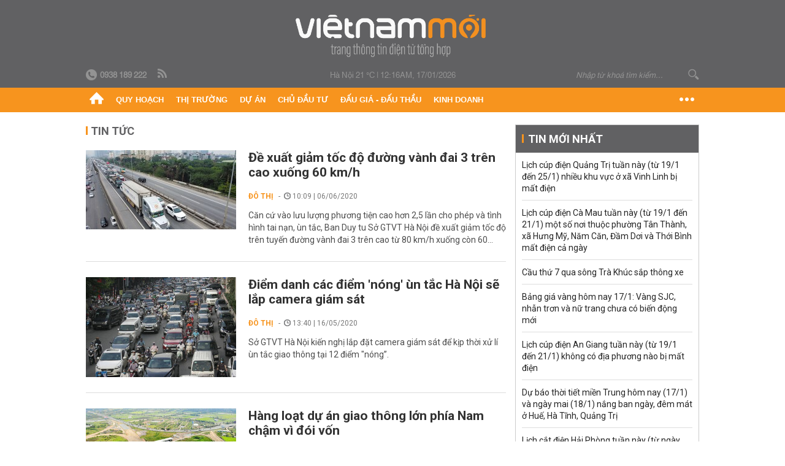

--- FILE ---
content_type: text/html; charset=utf-8
request_url: https://vietnammoi.vn/un-tac-giao-thong.html
body_size: 20750
content:
<!DOCTYPE html>
<html lang="vi" dir="ltr">
<head>
    <title>Ùn tắc giao thông là gì? Nguyên nhân gây ùn tắc giao thông | Việt Nam Mới</title>
    <meta charset="utf-8" />
    <meta http-equiv="X-UA-Compatible" content="IE=100" />
    <meta name="viewport" content="width=device-width, initial-scale=1.0" />
    <meta http-equiv="Content-Language" content="vi" />
    <meta name="Language" content="vi" />
<meta name="keywords" content="&#217;n tắc giao th&#244;ng l&#224; g&#236;? Nguy&#234;n nh&#226;n g&#226;y &#249;n tắc giao th&#244;ng" id="metakeywords" /> 
	<meta name="news_keywords" content="&#217;n tắc giao th&#244;ng l&#224; g&#236;? Nguy&#234;n nh&#226;n g&#226;y &#249;n tắc giao th&#244;ng" id="newskeywords" /> 
	<meta name="description" content="Vấn đề &#249;n tắc giao th&#244;ng tại H&#224; Nội &amp; th&#224;nh phố Hồ Ch&#237; Minh - Giải ph&#225;p chống &#249;n tắc giao th&#244;ng, thực trạng &#249;n tắc giao th&#244;ng hiện nay." id="metaDes" /> 
	<meta name="Language" content="vi" /> 
	<meta name="distribution" content="Global" /> 
	<meta name="REVISIT-AFTER" content="1 DAYS" /> 
	<meta name="robots" content="index,follow" /> 
	<meta name="copyright" content="Copyright (c) by https://vietnammoi.vn/" /> 
	<meta name="RATING" content="GENERAL" /> 
	<meta name="GENERATOR" content="https://vietnammoi.vn/" /> 
	<meta name="author" content="Vietnammoi" /> 
	<meta property="og:type" content="Article" /> 
	<meta content="&#217;n tắc giao th&#244;ng l&#224; g&#236;? Nguy&#234;n nh&#226;n g&#226;y &#249;n tắc giao th&#244;ng" /> 
	<meta property="og:title" content="&#217;n tắc giao th&#244;ng l&#224; g&#236;? Nguy&#234;n nh&#226;n g&#226;y &#249;n tắc giao th&#244;ng" /> 
	<meta property="og:description" content="Vấn đề &#249;n tắc giao th&#244;ng tại H&#224; Nội &amp; th&#224;nh phố Hồ Ch&#237; Minh - Giải ph&#225;p chống &#249;n tắc giao th&#244;ng, thực trạng &#249;n tắc giao th&#244;ng hiện nay." /> 
	<meta property="og:image" content="/images/default_avatar_14052021.jpg" /> 
	<meta property="og:width" content="600" /> 
	<meta property="og:height" content="315" /> 
	<meta property="og:url" content="https://vietnammoi.vn/un-tac-giao-thong.html" /> 
	<meta property="og:site_name" content="VIET NAM MOI" /> 
	<meta property="article:author" content="Vietnammoi" /> 
	<link rel="canonical" href="https://vietnammoi.vn/un-tac-giao-thong.html" /> 
	
    <meta http-equiv="REFRESH" content="1800" />
    <meta name="application-name" content="Việt Nam Mới" />
    <meta http-equiv="X-UA-Compatible" content="IE=edge" />
    <link rel="preconnect" href="https://fonts.googleapis.com" />
    <link rel="preconnect" href="https://fonts.gstatic.com" crossorigin />
    <link href="https://fonts.googleapis.com/css2?family=Roboto:ital,wght@0,100;0,300;0,400;0,500;0,700;0,900;1,100;1,300;1,400;1,500;1,900&display=swap" rel="stylesheet" />
    <link rel="dns-prefetch" href="https://cdn.vietnammoi.vn/">
    <link href="/images/2321_favicon-16x16.png" type="image/x-icon" rel="Shortcut Icon" />
    <link href="/images/2321_favicon-57x57.png" rel="apple-touch-icon" sizes="57x57" />
    <link href="/images/2321_favicon-60x60.png" rel="apple-touch-icon" sizes="60x60" />
    <link href="/images/2321_favicon-72x72.png" rel="apple-touch-icon" sizes="72x72" />
    <link href="/images/2321_favicon-76x76.png" rel="apple-touch-icon" sizes="76x76" />
    <link href="/images/2321_favicon-114x114.png" rel="apple-touch-icon" sizes="114x114" />
    <link href="/images/2321_favicon-120x120.png" rel="apple-touch-icon" sizes="120x120" />
    <link href="/images/2321_favicon-144x144.png" rel="apple-touch-icon" sizes="144x144" />
    <link href="/images/2321_favicon-152x152.png" rel="apple-touch-icon" sizes="152x152" />
    <link href="/images/2321_favicon-180x180.png" rel="apple-touch-icon" sizes="180x180" />
    <link href="/images/2321_favicon-32x32.png" sizes="32x32" rel="icon" type="image/png" />
    <link href="/images/2321_favicon-96x96.png" sizes="96x96" rel="icon" type="image/png" />
    <link href="/images/2321_favicon-192x192.png" sizes="192x192" rel="icon" type="image/png" />
    <link href="/plugins/scrollbar/jquery.scrollbar.min.css?v=EdJyu-Pq8KUQE7B34th3h7PtDS4Lq5oLgu5Y1ActGZQ" rel="stylesheet" />
    <link href="/plugins/pika/css/pikaday.min.css?v=gCHmR5sUjVS_q1K8OuZHfZWstano_GrBwd6e4jBGs3s" rel="stylesheet" />

    
    <link href="/css/dist/search_tag.min.css?v=o8QTooOgs9iF4tevjMp5Q7hwpQQoC954LhRyNrfbnIw" rel="stylesheet" />


    <link href="/css/dist/master.min.css?v=KnU23Pcd0Hn41zcDIx8iuKSNkU_4RxWrWqT0bVe2vNI" rel="stylesheet" />

        <!-- Google tag (gtag.js) -->
        <script async src="https://www.googletagmanager.com/gtag/js?id=G-KZ6MS63J7C"></script>
        <script>
            window.dataLayer = window.dataLayer || [];
            function gtag() { dataLayer.push(arguments); }
            gtag('js', new Date());

            gtag('config', 'G-KZ6MS63J7C');

            document.addEventListener('DOMContentLoaded', function () {
                document.querySelectorAll('a[href]').forEach(function (link) {
                    const href = link.getAttribute('href');
                    if (!href) return;

                    // chỉ track link ngoài domain
                    if (href.startsWith('http') && !href.includes(location.hostname)) {
                        link.addEventListener('click', function () {
                            gtag('event', 'click_outbound', {
                                link_url: href,
                                link_text: link.innerText ? link.innerText.trim() : '',
                                page_path: location.pathname,
                                transport_type: 'beacon'
                            });
                        });
                    }
                });
            });
        </script>
        <script type="application/ld+json">
            {"@context":"https://schema.org","@type":"NewsMediaOrganization","name":"Trang Việt Nam Mới","url":"https://vietnammoi.vn","@id":"https://vietnammoi.vn/#organization","alternateName":"Vietnammoi.vn","description":"Tin tức mới nhất về thị trường, dự án, doanh nghiệp bất động sản; quy hoạch liên quan đến nhà đất và một số hoạt động kinh doanh khác","logo":{"@type":"ImageObject","url":"https://cdn.vietnammoi.vn/logos/logo-600.png"},"image":["https://cdn.vietnammoi.vn/logos/logo-600.png"],"slogan":"Tin tức mới nhất về thị trường, dự án, doanh nghiệp bất động sản; quy hoạch liên quan đến nhà đất và một số hoạt động kinh doanh khác","email":"info@vietnammoi.vn","telephone":"+84938189222","sameAs":["https://www.facebook.com/TintucVietnamBiz/","https://www.youtube.com/@vietnamreal"],"address":{"@type":"PostalAddress","streetAddress":"Lầu 5, Toà Nhà Compa Building, 293 Điện Biên Phủ","addressLocality":"Gia Định","addressRegion":"Thành Phố Hồ Chí Minh","addressCountry":"VN","postalCode":"70000"},"contactPoint":{"@type":"ContactPoint","telephone":"+84938189222","contactType":"Customer Service","areaServed":"VN"}};
        </script>
        <script type="application/ld+json">
            {"@context":"https://schema.org","@type":"WebPage","name":"Ùn tắc giao thông là gì? Nguyên nhân gây ùn tắc giao thông","description":"Vấn đề ùn tắc giao thông tại Hà Nội & thành phố Hồ Chí Minh - Giải pháp chống ùn tắc giao thông, thực trạng ùn tắc giao thông hiện nay.","url":"https://vietnammoi.vn/un-tac-giao-thong.html","about":{"@type":"Thing","name":"ùn tắc giao thông"}};
        </script>
</head>
<body class="">
    <input name="__RequestVerificationToken" type="hidden" value="CfDJ8K_vffReo45NvQ4UuWymopecNZqUsPgFkRW1Lreei0aI1q7i8so78YfKTa2WuKWW-DHh5jND-7iOzutXEeF9deg6yob-J3_UldQoBRiL6e5VcZRa_s1a_9CFsUH22H1QG91d-qShBtqzSromG93yOlU" />
    <div id="fb-root"></div>
    <script async defer crossorigin="anonymous" src="https://connect.facebook.net/vi_VN/sdk.js#xfbml=1&amp;version=v12.0&amp;appId=&amp;autoLogAppEvents=1"></script>

    <div id="admwrapper">
            
        <div id="header" class="hidden-print none-header-magazine">
            <div class="wrapper clearafter">
                <div id="logo"><a href="/" title="Việt Nam Mới"></a></div>
                <div class="links">
                    <div class="left">
                        <a href="tel:+84938189222"><i class="icon-tel-header"></i><b>0938 189 222</b></a>
                        <a href="/tin-gio-chot.rss" class="icon-rss-header" rel="nofollow" title="RSS feed" target="_blank"></a>
                    </div>

                    <!-- weather -->
                    <span id="_weather"></span> |
                    <span id="_dateTime" data-value=""></span>

                    <div id="search-form" class="right">
                        <input type="text" name="search" id="search" placeholder="Nhập từ khoá tìm kiếm..." autocomplete="off">
                        <span class="icon-search"></span>
                    </div>
                </div>
            </div>
        </div>

            
<div id="nav" class="none-nav-magazine">
    <div class="nav_icon"><span class="icon"></span></div>
    <div class="wrapper clearafter">
        <ul class="left" id="main-menu-zone">
            <li><a href="https://vietnammoi.vn/" title="Trang chủ"><span class="icon icon-home-nav"></span></a></li>
                    <li data-id="548" data-url="/ajax/chuyen-muc/548" class="parent" data-ajaxcontent-trigger="mouseenter" data-zoneurl="quy-hoach">
                        <a href="/quy-hoach.htm" title="Quy ho&#x1EA1;ch" data-zoneid="548">Quy hoạch</a>

                            <div class="popup">
                                <div class="wrapper clearafter smooth">
                                    <ul class="popup_links left">
                                            <li><a href="/quy-hoach/ha-tang.htm" title="H&#x1EA1; t&#x1EA7;ng">Hạ tầng</a></li>
                                            <li><a href="/quy-hoach/duong-se-mo.htm" title="&#x110;&#x1B0;&#x1EDD;ng s&#x1EBD; m&#x1EDF;">Đường sẽ mở</a></li>
                                            <li><a href="/quy-hoach/dat-co-quy-hoach.htm" title="&#x110;&#x1EA5;t c&amp;#243; quy ho&#x1EA1;ch">Đất có quy hoạch</a></li>
                                            <li><a href="/quy-hoach/quy-hoach-dep.htm" title="Quy ho&#x1EA1;ch &#x111;&#x1EB9;p">Quy hoạch đẹp</a></li>
                                            <li><a href="/quy-hoach/dieu-chinh-quy-hoach.htm" title="&#x110;i&#x1EC1;u ch&#x1EC9;nh quy ho&#x1EA1;ch">Điều chỉnh quy hoạch</a></li>
                                            <li><a href="/quy-hoach/ban-do-quy-hoach.htm" title="B&#x1EA3;n &#x111;&#x1ED3; quy ho&#x1EA1;ch">Bản đồ quy hoạch</a></li>
                                    </ul>

                                    <ul class="popup_news left" data-ajaxcontent="quy-hoach" data-id="548">
                                        <li class="left indicator"></li>
                                        <li class="left indicator"></li>
                                        <li class="left indicator"></li>
                                        <li class="left indicator"></li>
                                    </ul>
                                </div>
                            </div>
                    </li>
                    <li data-id="555" data-url="/ajax/chuyen-muc/555" class="parent" data-ajaxcontent-trigger="mouseenter" data-zoneurl="thi-truong">
                        <a href="/thi-truong.htm" title="Th&#x1ECB; tr&#x1B0;&#x1EDD;ng" data-zoneid="555">Thị trường</a>

                            <div class="popup">
                                <div class="wrapper clearafter smooth">
                                    <ul class="popup_links left">
                                            <li><a href="/thi-truong/chinh-sach.htm" title="Ch&amp;#237;nh s&amp;#225;ch">Chính sách</a></li>
                                            <li><a href="/thi-truong/gia-ca.htm" title="Gi&amp;#225; c&#x1EA3;">Giá cả</a></li>
                                            <li><a href="/thi-truong/du-bao.htm" title="D&#x1EF1; b&amp;#225;o">Dự báo</a></li>
                                            <li><a href="/thi-truong/vat-lieu-xay-dung.htm" title="V&#x1EAD;t li&#x1EC7;u x&amp;#226;y d&#x1EF1;ng">Vật liệu xây dựng</a></li>
                                    </ul>

                                    <ul class="popup_news left" data-ajaxcontent="thi-truong" data-id="555">
                                        <li class="left indicator"></li>
                                        <li class="left indicator"></li>
                                        <li class="left indicator"></li>
                                        <li class="left indicator"></li>
                                    </ul>
                                </div>
                            </div>
                    </li>
                    <li data-id="560" data-url="/ajax/chuyen-muc/560" class="parent" data-ajaxcontent-trigger="mouseenter" data-zoneurl="du-an">
                        <a href="/du-an.htm" title="D&#x1EF1; &amp;#225;n" data-zoneid="560">Dự án</a>

                            <div class="popup">
                                <div class="wrapper clearafter smooth">
                                    <ul class="popup_links left">
                                            <li><a href="/du-an/du-an-moi.htm" title="D&#x1EF1; &amp;#225;n m&#x1EDB;i">Dự án mới</a></li>
                                            <li><a href="/du-an/dang-mo-ban.htm" title="&#x110;ang m&#x1EDF; b&amp;#225;n">Đang mở bán</a></li>
                                            <li><a href="/du-an/khong-gian-song.htm" title="Kh&amp;#244;ng gian s&#x1ED1;ng">Không gian sống</a></li>
                                    </ul>

                                    <ul class="popup_news left" data-ajaxcontent="du-an" data-id="560">
                                        <li class="left indicator"></li>
                                        <li class="left indicator"></li>
                                        <li class="left indicator"></li>
                                        <li class="left indicator"></li>
                                    </ul>
                                </div>
                            </div>
                    </li>
                    <li data-id="563" data-url="/ajax/chuyen-muc/563" class="parent" data-ajaxcontent-trigger="mouseenter" data-zoneurl="chu-dau-tu">
                        <a href="/chu-dau-tu.htm" title="Ch&#x1EE7; &#x111;&#x1EA7;u t&#x1B0;" data-zoneid="563">Chủ đầu tư</a>

                            <div class="popup">
                                <div class="wrapper clearafter smooth">
                                    <ul class="popup_links left">
                                            <li><a href="/chu-dau-tu/lanh-dao.htm" title="L&amp;#227;nh &#x111;&#x1EA1;o">Lãnh đạo</a></li>
                                            <li><a href="/chu-dau-tu/tai-chinh.htm" title="T&amp;#224;i ch&amp;#237;nh">Tài chính</a></li>
                                            <li><a href="/chu-dau-tu/hoat-dong-kinh-doanh.htm" title="Ho&#x1EA1;t &#x111;&#x1ED9;ng kinh doanh">Hoạt động kinh doanh</a></li>
                                    </ul>

                                    <ul class="popup_news left" data-ajaxcontent="chu-dau-tu" data-id="563">
                                        <li class="left indicator"></li>
                                        <li class="left indicator"></li>
                                        <li class="left indicator"></li>
                                        <li class="left indicator"></li>
                                    </ul>
                                </div>
                            </div>
                    </li>
                    <li data-id="567" data-url="/ajax/chuyen-muc/567" class="parent" data-ajaxcontent-trigger="mouseenter" data-zoneurl="dau-gia-dau-thau">
                        <a href="/dau-gia-dau-thau.htm" title="&#x110;&#x1EA5;u gi&amp;#225; - &#x110;&#x1EA5;u th&#x1EA7;u" data-zoneid="567">Đấu giá - Đấu thầu</a>

                            <div class="popup">
                                <div class="wrapper clearafter smooth">
                                    <ul class="popup_links left">
                                            <li><a href="/dau-gia-dau-thau/ha-noi.htm" title="H&amp;#224; N&#x1ED9;i">Hà Nội</a></li>
                                            <li><a href="/dau-gia-dau-thau/tp-hcm.htm" title="TP HCM">TP HCM</a></li>
                                            <li><a href="/dau-gia-dau-thau/dia-phuong-khac.htm" title="&#x110;&#x1ECB;a ph&#x1B0;&#x1A1;ng kh&amp;#225;c">Địa phương khác</a></li>
                                    </ul>

                                    <ul class="popup_news left" data-ajaxcontent="dau-gia-dau-thau" data-id="567">
                                        <li class="left indicator"></li>
                                        <li class="left indicator"></li>
                                        <li class="left indicator"></li>
                                        <li class="left indicator"></li>
                                    </ul>
                                </div>
                            </div>
                    </li>
                    <li data-id="30" data-url="/ajax/chuyen-muc/30" class="parent" data-ajaxcontent-trigger="mouseenter" data-zoneurl="kinh-doanh">
                        <a href="/kinh-doanh.htm" title="Kinh doanh" data-zoneid="30">Kinh doanh</a>

                            <div class="popup">
                                <div class="wrapper clearafter smooth">
                                    <ul class="popup_links left">
                                            <li><a href="/kinh-doanh/tai-chinh-ngan-hang.htm" title="T&amp;#224;i ch&amp;#237;nh - Ng&amp;#226;n h&amp;#224;ng">Tài chính - Ngân hàng</a></li>
                                            <li><a href="/kinh-doanh/doanh-nghiep.htm" title="Doanh nghi&#x1EC7;p">Doanh nghiệp</a></li>
                                            <li><a href="/kinh-doanh/doanh-nhan.htm" title="Doanh nh&amp;#226;n">Doanh nhân</a></li>
                                            <li><a href="/kinh-doanh/tai-chinh-ca-nhan.htm" title="T&amp;#224;i ch&amp;#237;nh c&amp;#225; nh&amp;#226;n">Tài chính cá nhân</a></li>
                                    </ul>

                                    <ul class="popup_news left" data-ajaxcontent="kinh-doanh" data-id="30">
                                        <li class="left indicator"></li>
                                        <li class="left indicator"></li>
                                        <li class="left indicator"></li>
                                        <li class="left indicator"></li>
                                    </ul>
                                </div>
                            </div>
                    </li>
        </ul>
        <div class="right clickable" data-trigger="">
            <span class="icon icon-dot-nav" data-trigger-content=""></span>
            <div class="popup">
                <div class="wrapper clearafter">
                            <div class="col left">
                                <a data-id="548" href="/quy-hoach.htm" class="title" title="Quy hoạch">Quy hoạch</a>

                                    <ul>
                                            <li data-id="549">
                                                <a href="/quy-hoach/ha-tang.htm" title="H&#x1EA1; t&#x1EA7;ng">Hạ tầng</a>
                                            </li>
                                            <li data-id="550">
                                                <a href="/quy-hoach/duong-se-mo.htm" title="&#x110;&#x1B0;&#x1EDD;ng s&#x1EBD; m&#x1EDF;">Đường sẽ mở</a>
                                            </li>
                                            <li data-id="551">
                                                <a href="/quy-hoach/dat-co-quy-hoach.htm" title="&#x110;&#x1EA5;t c&amp;#243; quy ho&#x1EA1;ch">Đất có quy hoạch</a>
                                            </li>
                                            <li data-id="552">
                                                <a href="/quy-hoach/quy-hoach-dep.htm" title="Quy ho&#x1EA1;ch &#x111;&#x1EB9;p">Quy hoạch đẹp</a>
                                            </li>
                                            <li data-id="553">
                                                <a href="/quy-hoach/dieu-chinh-quy-hoach.htm" title="&#x110;i&#x1EC1;u ch&#x1EC9;nh quy ho&#x1EA1;ch">Điều chỉnh quy hoạch</a>
                                            </li>
                                            <li data-id="554">
                                                <a href="/quy-hoach/ban-do-quy-hoach.htm" title="B&#x1EA3;n &#x111;&#x1ED3; quy ho&#x1EA1;ch">Bản đồ quy hoạch</a>
                                            </li>
                                    </ul>
                            </div>
                            <div class="col left">
                                <a data-id="555" href="/thi-truong.htm" class="title" title="Thị trường">Thị trường</a>

                                    <ul>
                                            <li data-id="556">
                                                <a href="/thi-truong/chinh-sach.htm" title="Ch&amp;#237;nh s&amp;#225;ch">Chính sách</a>
                                            </li>
                                            <li data-id="557">
                                                <a href="/thi-truong/gia-ca.htm" title="Gi&amp;#225; c&#x1EA3;">Giá cả</a>
                                            </li>
                                            <li data-id="558">
                                                <a href="/thi-truong/du-bao.htm" title="D&#x1EF1; b&amp;#225;o">Dự báo</a>
                                            </li>
                                            <li data-id="559">
                                                <a href="/thi-truong/vat-lieu-xay-dung.htm" title="V&#x1EAD;t li&#x1EC7;u x&amp;#226;y d&#x1EF1;ng">Vật liệu xây dựng</a>
                                            </li>
                                    </ul>
                            </div>
                            <div class="col left">
                                <a data-id="560" href="/du-an.htm" class="title" title="Dự án">Dự án</a>

                                    <ul>
                                            <li data-id="571">
                                                <a href="/du-an/du-an-moi.htm" title="D&#x1EF1; &amp;#225;n m&#x1EDB;i">Dự án mới</a>
                                            </li>
                                            <li data-id="561">
                                                <a href="/du-an/dang-mo-ban.htm" title="&#x110;ang m&#x1EDF; b&amp;#225;n">Đang mở bán</a>
                                            </li>
                                            <li data-id="562">
                                                <a href="/du-an/khong-gian-song.htm" title="Kh&amp;#244;ng gian s&#x1ED1;ng">Không gian sống</a>
                                            </li>
                                    </ul>
                            </div>
                            <div class="col left">
                                <a data-id="563" href="/chu-dau-tu.htm" class="title" title="Chủ đầu tư">Chủ đầu tư</a>

                                    <ul>
                                            <li data-id="564">
                                                <a href="/chu-dau-tu/lanh-dao.htm" title="L&amp;#227;nh &#x111;&#x1EA1;o">Lãnh đạo</a>
                                            </li>
                                            <li data-id="565">
                                                <a href="/chu-dau-tu/tai-chinh.htm" title="T&amp;#224;i ch&amp;#237;nh">Tài chính</a>
                                            </li>
                                            <li data-id="566">
                                                <a href="/chu-dau-tu/hoat-dong-kinh-doanh.htm" title="Ho&#x1EA1;t &#x111;&#x1ED9;ng kinh doanh">Hoạt động kinh doanh</a>
                                            </li>
                                    </ul>
                            </div>
                            <div class="col left">
                                <a data-id="567" href="/dau-gia-dau-thau.htm" class="title" title="Đấu giá - Đấu thầu">Đấu giá - Đấu thầu</a>

                                    <ul>
                                            <li data-id="568">
                                                <a href="/dau-gia-dau-thau/ha-noi.htm" title="H&amp;#224; N&#x1ED9;i">Hà Nội</a>
                                            </li>
                                            <li data-id="569">
                                                <a href="/dau-gia-dau-thau/tp-hcm.htm" title="TP HCM">TP HCM</a>
                                            </li>
                                            <li data-id="570">
                                                <a href="/dau-gia-dau-thau/dia-phuong-khac.htm" title="&#x110;&#x1ECB;a ph&#x1B0;&#x1A1;ng kh&amp;#225;c">Địa phương khác</a>
                                            </li>
                                    </ul>
                            </div>
                            <div class="col left">
                                <a data-id="30" href="/kinh-doanh.htm" class="title" title="Kinh doanh">Kinh doanh</a>

                                    <ul>
                                            <li data-id="151">
                                                <a href="/kinh-doanh/tai-chinh-ngan-hang.htm" title="T&amp;#224;i ch&amp;#237;nh - Ng&amp;#226;n h&amp;#224;ng">Tài chính - Ngân hàng</a>
                                            </li>
                                            <li data-id="153">
                                                <a href="/kinh-doanh/doanh-nghiep.htm" title="Doanh nghi&#x1EC7;p">Doanh nghiệp</a>
                                            </li>
                                            <li data-id="516">
                                                <a href="/kinh-doanh/doanh-nhan.htm" title="Doanh nh&amp;#226;n">Doanh nhân</a>
                                            </li>
                                            <li data-id="517">
                                                <a href="/kinh-doanh/tai-chinh-ca-nhan.htm" title="T&amp;#224;i ch&amp;#237;nh c&amp;#225; nh&amp;#226;n">Tài chính cá nhân</a>
                                            </li>
                                    </ul>
                            </div>

                    <div class="newline">
                        <div class="newlink">
                            <a href="https://vietnammoi.vn/e-mag.htm" rel="nofollow" class="view-emag" title="eMagazine">
                                <img src="/images/2321_emag-light.png" alt="eMagazine" />
                            </a>
                            <a href="https://vietnammoi.vn/photostory.htm" rel="nofollow" class="view-photo" title="Photostory">
                                <img src="/images/2321_photostories-light.png" alt="Photostory" />
                            </a>
                            <a href="https://vietnammoi.vn/infographic.htm" rel="nofollow" class="view-info" title="Infographic">
                                <img src="/images/2321_infographic-light.png" alt="Infographic" />
                            </a>
                        </div>
                    </div>
                </div>
            </div>
        </div>
    </div>
</div>

        <!-- ads -->
            <div class="w1000">
                <div class="vnmoi-topbanner">
                            <div>
        <zone id="jscyjn9r"></zone>
        <script>
            arfAsync.push("jscyjn9r");
        </script>
    </div>

                </div>
            </div> 

        
                    
        <div id="__tag_wrapper_content" class="vnm-tag-page" data-url="un-tac-giao-thong">
            <div class="wrapper clearafter highlight margin-20-top margin-25-bottom">
                <div class="text-center margin-20-bottom margin-20-top"></div>
                <div class="col685 left">
                    <div class="margin-20-bottom" id="title">
                        Tin tức <span class="title_sub"></span>
                    </div>
                    


		<ul class="news-stream clearafter">
					<li class="clearafter" data-id="20200606100944684">
						<a href="https://vietnammoi.vn/de-xuat-giam-toc-do-duong-vanh-dai-3-tren-cao-xuong-60-km-h-20200606100944684.htm" title="Đề xuất giảm tốc độ đường vành đai 3 trên cao xuống 60 km/h" class="col245 img left">
							<img class="img lazy" src="https://cdn.vietnammoi.vn/171464242508312576/2020/6/6/avatar1591412824563-1591412825788198079187.jpg?width=245" alt="Đề xuất giảm tốc độ đường vành đai 3 trên cao xuống 60 km/h" />
						</a>
						<div class="col420 right">
							<h3 class="title">
								<a href="https://vietnammoi.vn/de-xuat-giam-toc-do-duong-vanh-dai-3-tren-cao-xuong-60-km-h-20200606100944684.htm" title="Đề xuất giảm tốc độ đường vành đai 3 trên cao xuống 60 km/h">Đề xuất giảm tốc độ đường vành đai 3 trên cao xuống 60 km/h</a>
							</h3>
							<p class="info">
								<span class="info_category">
									<a class="catebox" href="/do-thi.htm" title="Đô thị">Đô thị</a>
								</span>
								<span class="time"><i class="icon icon-time"></i> 10:09 | 06/06/2020</span>
							</p>
							<div class="sapo" data-trimline="3">
								Căn cứ vào lưu lượng phương tiện cao hơn 2,5 lần cho phép và tình hình tai nạn, ùn tắc, Ban Duy tu Sở GTVT Hà Nội đề xuất giảm tốc độ trên tuyến đường vành đai 3 trên cao từ 80 km/h xuống còn 60 km/h.
							</div>
						</div>
					</li>
					<li class="clearafter" data-id="20200516132430165">
						<a href="https://vietnammoi.vn/diem-danh-cac-diem-nong-un-tac-ha-noi-se-lap-camera-giam-sat-20200516132430165.htm" title="Điểm danh các điểm 'nóng' ùn tắc Hà Nội sẽ lắp camera giám sát" class="col245 img left">
							<img class="img lazy" src="https://cdn.vietnammoi.vn/171464242508312576/2020/5/16/avatar1589610062424-1589610062670918963021-0-0-565-848-crop-15896101509912121528264.jpg?width=245" alt="Điểm danh các điểm 'nóng' ùn tắc Hà Nội sẽ lắp camera giám sát" />
						</a>
						<div class="col420 right">
							<h3 class="title">
								<a href="https://vietnammoi.vn/diem-danh-cac-diem-nong-un-tac-ha-noi-se-lap-camera-giam-sat-20200516132430165.htm" title="Điểm danh các điểm 'nóng' ùn tắc Hà Nội sẽ lắp camera giám sát">Điểm danh các điểm 'nóng' ùn tắc Hà Nội sẽ lắp camera giám sát</a>
							</h3>
							<p class="info">
								<span class="info_category">
									<a class="catebox" href="/do-thi.htm" title="Đô thị">Đô thị</a>
								</span>
								<span class="time"><i class="icon icon-time"></i> 13:40 | 16/05/2020</span>
							</p>
							<div class="sapo" data-trimline="3">
								Sở GTVT Hà Nội kiến nghị lắp đặt camera giám sát để kịp thời xử lí ùn tắc giao thông tại 12 điểm "nóng”.
							</div>
						</div>
					</li>
					<li class="clearafter" data-id="20191209154750837">
						<a href="https://vietnammoi.vn/hang-loat-du-an-giao-thong-lon-phia-nam-cham-vi-doi-von-20191209154750837.htm" title="Hàng loạt dự án giao thông lớn phía Nam chậm vì đói vốn" class="col245 img left">
							<img class="img lazy" src="https://cdn.vietnammoi.vn/2019/12/9/avatar1575881026803-15758810268081125672242.jpg?width=245" alt="Hàng loạt dự án giao thông lớn phía Nam chậm vì đói vốn" />
						</a>
						<div class="col420 right">
							<h3 class="title">
								<a href="https://vietnammoi.vn/hang-loat-du-an-giao-thong-lon-phia-nam-cham-vi-doi-von-20191209154750837.htm" title="Hàng loạt dự án giao thông lớn phía Nam chậm vì đói vốn">Hàng loạt dự án giao thông lớn phía Nam chậm vì đói vốn</a>
							</h3>
							<p class="info">
								<span class="info_category">
									<a class="catebox" href="/do-thi.htm" title="Đô thị">Đô thị</a>
								</span>
								<span class="time"><i class="icon icon-time"></i> 15:47 | 09/12/2019</span>
							</p>
							<div class="sapo" data-trimline="3">
								Nỗi lo lớn nhất hiện nay tại một số dự án giao thông trọng điểm khu vực phía Nam vẫn là nguồn vốn thi công.
							</div>
						</div>
					</li>
					<li class="clearafter" data-id="20191208063459165">
						<a href="https://vietnammoi.vn/thanh-tra-10-don-vi-taxi-o-ha-noi-nhieu-tai-xe-lai-xe-qua-gio-vi-pham-giao-thong-20191208063459165.htm" title="Thanh tra 10 đơn vị taxi ở Hà Nội: Nhiều tài xế lái xe quá giờ, vi phạm giao thông" class="col245 img left">
							<img class="img lazy" src="https://cdn.vietnammoi.vn/2019/12/8/img0658-157576165047827101475-crop-15757616842281904454676.jpg?width=245" alt="Thanh tra 10 đơn vị taxi ở Hà Nội: Nhiều tài xế lái xe quá giờ, vi phạm giao thông" />
						</a>
						<div class="col420 right">
							<h3 class="title">
								<a href="https://vietnammoi.vn/thanh-tra-10-don-vi-taxi-o-ha-noi-nhieu-tai-xe-lai-xe-qua-gio-vi-pham-giao-thong-20191208063459165.htm" title="Thanh tra 10 đơn vị taxi ở Hà Nội: Nhiều tài xế lái xe quá giờ, vi phạm giao thông">Thanh tra 10 đơn vị taxi ở Hà Nội: Nhiều tài xế lái xe quá giờ, vi phạm giao thông</a>
							</h3>
							<p class="info">
								<span class="info_category">
									<a class="catebox" href="/do-thi.htm" title="Đô thị">Đô thị</a>
								</span>
								<span class="time"><i class="icon icon-time"></i> 07:50 | 08/12/2019</span>
							</p>
							<div class="sapo" data-trimline="3">
								Kết quả thanh tra 10 đơn vị taxi ở Hà Nội cho thấy các đơn vị còn có lái xe điều khiển phương tiện vi phạm qui định về tốc độ lái xe và thời gian làm việc quá 4 giờ liên tục.
							</div>
						</div>
					</li>
					<li class="clearafter" data-id="20191204182825077">
						<a href="https://vietnammoi.vn/ha-noi-phan-luong-to-chuc-giao-thong-de-sua-duong-nguyen-trai-trong-mot-thang-20191204182825077.htm" title="Hà Nội phân luồng, tổ chức giao thông để sửa đường Nguyễn Trãi trong một tháng" class="col245 img left">
							<img class="img lazy" src="https://cdn.vietnammoi.vn/2019/12/4/img6098-1575458846242820183917-crop-1575458891022538121249.jpg?width=245" alt="Hà Nội phân luồng, tổ chức giao thông để sửa đường Nguyễn Trãi trong một tháng" />
						</a>
						<div class="col420 right">
							<h3 class="title">
								<a href="https://vietnammoi.vn/ha-noi-phan-luong-to-chuc-giao-thong-de-sua-duong-nguyen-trai-trong-mot-thang-20191204182825077.htm" title="Hà Nội phân luồng, tổ chức giao thông để sửa đường Nguyễn Trãi trong một tháng">Hà Nội phân luồng, tổ chức giao thông để sửa đường Nguyễn Trãi trong một tháng</a>
							</h3>
							<p class="info">
								<span class="info_category">
									<a class="catebox" href="/do-thi.htm" title="Đô thị">Đô thị</a>
								</span>
								<span class="time"><i class="icon icon-time"></i> 07:09 | 05/12/2019</span>
							</p>
							<div class="sapo" data-trimline="3">
								Sở GTVT Hà Nội thông báo phân luồng, tổ chức giao thông để sửa đường Nguyễn Trãi trong khoảng thời gian 1 tháng.
							</div>
						</div>
					</li>
					<li class="clearafter" data-id="20191204222016233">
						<a href="https://vietnammoi.vn/du-an-giao-thong-trong-diem-cham-tien-do-thu-tuong-chi-dao-go-mat-bang-20191204222016233.htm" title="Dự án giao thông trọng điểm chậm tiến độ, Thủ tướng chỉ đạo gỡ mặt bằng" class="col245 img left">
							<img class="img lazy" src="https://cdn.vietnammoi.vn/2019/12/4/avatar1575472698955-1575472698960303481674.jpg?width=245" alt="Dự án giao thông trọng điểm chậm tiến độ, Thủ tướng chỉ đạo gỡ mặt bằng" />
						</a>
						<div class="col420 right">
							<h3 class="title">
								<a href="https://vietnammoi.vn/du-an-giao-thong-trong-diem-cham-tien-do-thu-tuong-chi-dao-go-mat-bang-20191204222016233.htm" title="Dự án giao thông trọng điểm chậm tiến độ, Thủ tướng chỉ đạo gỡ mặt bằng">Dự án giao thông trọng điểm chậm tiến độ, Thủ tướng chỉ đạo gỡ mặt bằng</a>
							</h3>
							<p class="info">
								<span class="info_category">
									<a class="catebox" href="/do-thi.htm" title="Đô thị">Đô thị</a>
								</span>
								<span class="time"><i class="icon icon-time"></i> 22:20 | 04/12/2019</span>
							</p>
							<div class="sapo" data-trimline="3">
								Thủ tướng Chính phủ vừa ban hành chỉ thị số 30/CT-TTg về việc thực hiện giải quyết các khó khăn, vướng mắc trong công tác giải phóng mặt bằng các dự án trọng điểm ngành giao thông vận tải đang thực hiện.
							</div>
						</div>
					</li>
					<li class="clearafter" data-id="20191204072251023">
						<a href="https://vietnammoi.vn/ha-noi-dieu-chinh-giao-thong-duong-kim-ma-dt1-qua-kdt-ngoai-giao-doan-20191204072251023.htm" title="Hà Nội điều chỉnh giao thông đường Kim Mã, DT1 qua KĐT Ngoại giao đoàn" class="col245 img left">
							<img class="img lazy" src="https://cdn.vietnammoi.vn/2019/12/4/img5234-1575418852285961882748-crop-15754189365441102698536.jpg?width=245" alt="Hà Nội điều chỉnh giao thông đường Kim Mã, DT1 qua KĐT Ngoại giao đoàn" />
						</a>
						<div class="col420 right">
							<h3 class="title">
								<a href="https://vietnammoi.vn/ha-noi-dieu-chinh-giao-thong-duong-kim-ma-dt1-qua-kdt-ngoai-giao-doan-20191204072251023.htm" title="Hà Nội điều chỉnh giao thông đường Kim Mã, DT1 qua KĐT Ngoại giao đoàn">Hà Nội điều chỉnh giao thông đường Kim Mã, DT1 qua KĐT Ngoại giao đoàn</a>
							</h3>
							<p class="info">
								<span class="info_category">
									<a class="catebox" href="/do-thi.htm" title="Đô thị">Đô thị</a>
								</span>
								<span class="time"><i class="icon icon-time"></i> 07:35 | 04/12/2019</span>
							</p>
							<div class="sapo" data-trimline="3">
								Sở GTVT Hà Nội vừa có thông báo về việc điều chỉnh tổ chức giao thông đường Kim Mã và DT1 nối Võ Chí Công và Phạm Văn Đồng qua KĐT Ngoại giao đoàn.
							</div>
						</div>
					</li>
					<li class="clearafter" data-id="20191203155712933">
						<a href="https://vietnammoi.vn/ha-noi-can-co-giai-phap-giam-un-tac-giao-thong-20191203155712933.htm" title="'Hà Nội cần có giải pháp giảm ùn tắc giao thông'" class="col245 img left">
							<img class="img lazy" src="https://cdn.vietnammoi.vn/2019/12/3/avatar1575362521242-15753625216441760692440.jpg?width=245" alt="'Hà Nội cần có giải pháp giảm ùn tắc giao thông'" />
						</a>
						<div class="col420 right">
							<h3 class="title">
								<a href="https://vietnammoi.vn/ha-noi-can-co-giai-phap-giam-un-tac-giao-thong-20191203155712933.htm" title="'Hà Nội cần có giải pháp giảm ùn tắc giao thông'">'Hà Nội cần có giải pháp giảm ùn tắc giao thông'</a>
							</h3>
							<p class="info">
								<span class="info_category">
									<a class="catebox" href="/do-thi.htm" title="Đô thị">Đô thị</a>
								</span>
								<span class="time"><i class="icon icon-time"></i> 15:57 | 03/12/2019</span>
							</p>
							<div class="sapo" data-trimline="3">
								Phó chủ tịch Quốc hội cho rằng thủ đô đang đứng trước hai thách thức cần có giải pháp hữu hiệu là ùn tắc giao thông và ô nhiễm không khí.
							</div>
						</div>
					</li>
					<li class="clearafter" data-id="20191202093857748">
						<a href="https://vietnammoi.vn/co-canh-sat-huong-dan-giao-thong-xe-may-van-chay-nguoc-chieu-tren-pho-cat-linh-20191202093857748.htm" title="Có cảnh sát hướng dẫn giao thông, xe máy vẫn chạy ngược chiều trên phố Cát Linh" class="col245 img left">
							<img class="img lazy" src="https://cdn.vietnammoi.vn/2019/12/2/12-1575254135358328323612-crop-15752543317371862903140.jpg?width=245" alt="Có cảnh sát hướng dẫn giao thông, xe máy vẫn chạy ngược chiều trên phố Cát Linh" />
						</a>
						<div class="col420 right">
							<h3 class="title">
								<a href="https://vietnammoi.vn/co-canh-sat-huong-dan-giao-thong-xe-may-van-chay-nguoc-chieu-tren-pho-cat-linh-20191202093857748.htm" title="Có cảnh sát hướng dẫn giao thông, xe máy vẫn chạy ngược chiều trên phố Cát Linh">Có cảnh sát hướng dẫn giao thông, xe máy vẫn chạy ngược chiều trên phố Cát Linh</a>
							</h3>
							<p class="info">
								<span class="info_category">
									<a class="catebox" href="/do-thi.htm" title="Đô thị">Đô thị</a>
								</span>
								<span class="time"><i class="icon icon-time"></i> 06:42 | 03/12/2019</span>
							</p>
							<div class="sapo" data-trimline="3">
								Theo ghi nhận của chúng tôi, mặc dù có lực lượng chức năng hướng dẫn giao thông nhưng nhiều người đi xe máy vẫn chạy ngược chiều trên phố Cát Linh (Đống Đa, Hà Nội).
							</div>
						</div>
					</li>
					<li class="clearafter" data-id="20191202161042041">
						<a href="https://vietnammoi.vn/dieu-chinh-lai-giao-thong-quanh-khu-vuc-ben-xe-mien-dong-moi-20191202161042041.htm" title="Điều chỉnh lại giao thông quanh khu vực Bến xe miền Đông mới" class="col245 img left">
							<img class="img lazy" src="https://cdn.vietnammoi.vn/2019/12/2/avatar1575277652191-15752776526891270050698-crop-1575278966873812164233.jpg?width=245" alt="Điều chỉnh lại giao thông quanh khu vực Bến xe miền Đông mới" />
						</a>
						<div class="col420 right">
							<h3 class="title">
								<a href="https://vietnammoi.vn/dieu-chinh-lai-giao-thong-quanh-khu-vuc-ben-xe-mien-dong-moi-20191202161042041.htm" title="Điều chỉnh lại giao thông quanh khu vực Bến xe miền Đông mới">Điều chỉnh lại giao thông quanh khu vực Bến xe miền Đông mới</a>
							</h3>
							<p class="info">
								<span class="info_category">
									<a class="catebox" href="/do-thi.htm" title="Đô thị">Đô thị</a>
								</span>
								<span class="time"><i class="icon icon-time"></i> 16:10 | 02/12/2019</span>
							</p>
							<div class="sapo" data-trimline="3">
								Sở Giao thông vận tải TP HCM vừa có văn bản đề nghị các đơn vị khẩn trương tổ chức lại giao thông xung quanh khu vực Bến xe miền Đông mới trước khi đưa bến xe này vào hoạt động.
							</div>
						</div>
					</li>
					<li class="clearafter" data-id="2019112209392208">
						<a href="https://vietnammoi.vn/doanh-nghiep-bam-nat-hanh-lang-giao-thong-kien-nghi-bo-gtvt-ho-tro-xu-li-2019112209392208.htm" title="Doanh nghiệp 'băm nát' hành lang giao thông: Kiến nghị Bộ GTVT hỗ trợ xử lí" class="col245 img left">
							<img class="img lazy" src="https://cdn.vietnammoi.vn/2019/11/22/avatar1574390251678-15743902518181935814061.jpg?width=245" alt="Doanh nghiệp 'băm nát' hành lang giao thông: Kiến nghị Bộ GTVT hỗ trợ xử lí" />
						</a>
						<div class="col420 right">
							<h3 class="title">
								<a href="https://vietnammoi.vn/doanh-nghiep-bam-nat-hanh-lang-giao-thong-kien-nghi-bo-gtvt-ho-tro-xu-li-2019112209392208.htm" title="Doanh nghiệp 'băm nát' hành lang giao thông: Kiến nghị Bộ GTVT hỗ trợ xử lí">Doanh nghiệp 'băm nát' hành lang giao thông: Kiến nghị Bộ GTVT hỗ trợ xử lí</a>
							</h3>
							<p class="info">
								<span class="info_category">
									<a class="catebox" href="/do-thi.htm" title="Đô thị">Đô thị</a>
								</span>
								<span class="time"><i class="icon icon-time"></i> 09:39 | 22/11/2019</span>
							</p>
							<div class="sapo" data-trimline="3">
								Cục Quản lí đường bộ (QLĐB) II đã báo cáo hiện trạng đấu nối trái phép trên QL1A tuyến tránh TP Hà Tĩnh, đồng thời kiến nghị Tổng cục Đường bộ, Bộ GTVT có văn bản gửi UBND tỉnh đề nghị tỉnh này có phương án phối hợp xử lí.  
							</div>
						</div>
					</li>
					<li class="clearafter" data-id="20191119090224369">
						<a href="https://vietnammoi.vn/ha-noi-dieu-chinh-giao-thong-qua-duong-le-quang-dao-le-duc-tho-20191119090224369.htm" title="Hà Nội điều chỉnh giao thông qua đường Lê Quang Đạo, Lê Đức Thọ" class="col245 img left">
							<img class="img lazy" src="https://cdn.vietnammoi.vn/2019/11/19/2-1572511475404152755012-1574128820830235901593-crop-15741288567081724803158.jpg?width=245" alt="Hà Nội điều chỉnh giao thông qua đường Lê Quang Đạo, Lê Đức Thọ" />
						</a>
						<div class="col420 right">
							<h3 class="title">
								<a href="https://vietnammoi.vn/ha-noi-dieu-chinh-giao-thong-qua-duong-le-quang-dao-le-duc-tho-20191119090224369.htm" title="Hà Nội điều chỉnh giao thông qua đường Lê Quang Đạo, Lê Đức Thọ">Hà Nội điều chỉnh giao thông qua đường Lê Quang Đạo, Lê Đức Thọ</a>
							</h3>
							<p class="info">
								<span class="info_category">
									<a class="catebox" href="/do-thi.htm" title="Đô thị">Đô thị</a>
								</span>
								<span class="time"><i class="icon icon-time"></i> 09:45 | 19/11/2019</span>
							</p>
							<div class="sapo" data-trimline="3">
								Sở GTVT Hà Nội điều chỉnh lộ trình xe buýt phục vụ thi công đường đua F1 qua các tuyến đường Lê Đức Thọ, Lê Quang Đạo.
							</div>
						</div>
					</li>
					<li class="clearafter" data-id="20191115094519463">
						<a href="https://vietnammoi.vn/ha-noi-duong-kim-ma-dai-hon-2-km-bi-rao-chan-nhieu-doan-giao-thong-thuong-xuyen-un-u-20191115094519463.htm" title="Hà Nội: Đường Kim Mã dài hơn 2 km bị rào chắn nhiều đoạn, giao thông thường xuyên ùn ứ" class="col245 img left">
							<img class="img lazy" src="https://cdn.vietnammoi.vn/2019/11/15/11-15737831241621326139180-crop-1573785853861295264342.jpg?width=245" alt="Hà Nội: Đường Kim Mã dài hơn 2 km bị rào chắn nhiều đoạn, giao thông thường xuyên ùn ứ" />
						</a>
						<div class="col420 right">
							<h3 class="title">
								<a href="https://vietnammoi.vn/ha-noi-duong-kim-ma-dai-hon-2-km-bi-rao-chan-nhieu-doan-giao-thong-thuong-xuyen-un-u-20191115094519463.htm" title="Hà Nội: Đường Kim Mã dài hơn 2 km bị rào chắn nhiều đoạn, giao thông thường xuyên ùn ứ">Hà Nội: Đường Kim Mã dài hơn 2 km bị rào chắn nhiều đoạn, giao thông thường xuyên ùn ứ</a>
							</h3>
							<p class="info">
								<span class="info_category">
									<a class="catebox" href="/do-thi.htm" title="Đô thị">Đô thị</a>
								</span>
								<span class="time"><i class="icon icon-time"></i> 11:29 | 15/11/2019</span>
							</p>
							<div class="sapo" data-trimline="3">
								Đường Kim Mã (Ba Đình, Hà Nội) dài hơn 2 km, thời gian gần đây, tuyến đường này bị rào chắn nhiều điểm khiến giao thông khó khăn.
							</div>
						</div>
					</li>
					<li class="clearafter" data-id="20191113181156185">
						<a href="https://vietnammoi.vn/2077-ti-dong-cho-du-an-giao-thong-ket-noi-binh-duong-tp-hcm-20191113181156185.htm" title="2.077 tỉ đồng cho dự án giao thông kết nối Bình Dương - TP HCM" class="col245 img left">
							<img class="img lazy" src="https://cdn.vietnammoi.vn/2019/11/13/avatar1573643312209-15736433125451999724284.jpg?width=245" alt="2.077 tỉ đồng cho dự án giao thông kết nối Bình Dương - TP HCM" />
						</a>
						<div class="col420 right">
							<h3 class="title">
								<a href="https://vietnammoi.vn/2077-ti-dong-cho-du-an-giao-thong-ket-noi-binh-duong-tp-hcm-20191113181156185.htm" title="2.077 tỉ đồng cho dự án giao thông kết nối Bình Dương - TP HCM">2.077 tỉ đồng cho dự án giao thông kết nối Bình Dương - TP HCM</a>
							</h3>
							<p class="info">
								<span class="info_category">
									<a class="catebox" href="/do-thi.htm" title="Đô thị">Đô thị</a>
								</span>
								<span class="time"><i class="icon icon-time"></i> 18:11 | 13/11/2019</span>
							</p>
							<div class="sapo" data-trimline="3">
								Dự án giao thông kết nối Bình Dương - TP HCM được kì vọng sẽ góp phần giảm ùn tắc, phát triển giao thông công cộng, 'nối dài' hiệu quả tuyến metro Bến Thành - Suối Tiên của TP HCM khi đưa vào hoạt động.
							</div>
						</div>
					</li>
					<li class="clearafter" data-id="20191113180119656">
						<a href="https://vietnammoi.vn/dung-cong-nghe-giam-sat-giao-thong-tp-hcm-van-un-tac-20191113180119656.htm" title="Dùng công nghệ giám sát giao thông, TP HCM vẫn ùn tắc" class="col245 img left">
							<img class="img lazy" src="https://cdn.vietnammoi.vn/2019/11/13/truongchinh-15736427888591279208552-crop-15736428005882133391593.jpeg?width=245" alt="Dùng công nghệ giám sát giao thông, TP HCM vẫn ùn tắc" />
						</a>
						<div class="col420 right">
							<h3 class="title">
								<a href="https://vietnammoi.vn/dung-cong-nghe-giam-sat-giao-thong-tp-hcm-van-un-tac-20191113180119656.htm" title="Dùng công nghệ giám sát giao thông, TP HCM vẫn ùn tắc">Dùng công nghệ giám sát giao thông, TP HCM vẫn ùn tắc</a>
							</h3>
							<p class="info">
								<span class="info_category">
									<a class="catebox" href="/do-thi.htm" title="Đô thị">Đô thị</a>
								</span>
								<span class="time"><i class="icon icon-time"></i> 18:01 | 13/11/2019</span>
							</p>
							<div class="sapo" data-trimline="3">
								Lãnh đạo TP HCM thừa nhận chưa có giải pháp kiểm soát hiệu quả khi số lượng xe cá nhân tăng mạnh, ngoài ra hạ tầng giao thông trên địa bàn chưa phát triển tương xứng.
							</div>
						</div>
					</li>
		</ul>
                        <div class="paging-container">
                            <div class="date-picker left margin-25-top" id="datepicker-tag">Tìm theo ngày</div>
                            <ul class="pager right margin-25-top">
                                <li class="disabled" data-href="https://vietnammoi.vn/un-tac-giao-thong.html"><a href="https://vietnammoi.vn/un-tac-giao-thong.html" title="Trước"><span class="icon icon-pager-prev"></span></a></li><li class="disabled"><a>1</a></li><li class="clickable" data-href="https://vietnammoi.vn/un-tac-giao-thong/trang-2.html"><a href="https://vietnammoi.vn/un-tac-giao-thong/trang-2.html">2</a></li><li class="clickable" data-href="https://vietnammoi.vn/un-tac-giao-thong/trang-3.html"><a href="https://vietnammoi.vn/un-tac-giao-thong/trang-3.html">3</a></li><li class="clickable" data-href="https://vietnammoi.vn/un-tac-giao-thong/trang-4.html"><a href="https://vietnammoi.vn/un-tac-giao-thong/trang-4.html">4</a></li><li class="clickable" data-href="https://vietnammoi.vn/un-tac-giao-thong/trang-5.html"><a href="https://vietnammoi.vn/un-tac-giao-thong/trang-5.html">5</a></li><li class="clickable" data-href="https://vietnammoi.vn/un-tac-giao-thong/trang-2.html"><a href="https://vietnammoi.vn/un-tac-giao-thong/trang-2.html" title="Sau"><span class="icon icon-pager-next"></span></a></li>
                            </ul>
                        </div>

                        <div class="clear"></div>
                        <div class="clear margin-25-top"></div>
                        <div class="description-section">
                            <img class="loaded img" src="/images/notopic-default.jpg" alt="&#xD9;n t&#x1EAF;c giao th&#xF4;ng l&#xE0; g&#xEC;? Nguy&#xEA;n nh&#xE2;n g&#xE2;y &#xF9;n t&#x1EAF;c giao th&#xF4;ng" data-type="avatar" />
                            <div class="content-box">
                                <div class="content">
                                    <h1>&#xD9;n t&#x1EAF;c giao th&#xF4;ng l&#xE0; g&#xEC;? Nguy&#xEA;n nh&#xE2;n g&#xE2;y &#xF9;n t&#x1EAF;c giao th&#xF4;ng</h1>
                                    <p></p>
                                </div>
                            </div>
                        </div>

                    <div class="clear"></div>
                    <div class="separator separator-medium margin-25-top margin-20-bottom"></div>



                    <div class="separator separator-red separator-medium margin-25-top"></div>

                    <div class="highlight-bottom margin-25-top clearafter">
                        <div class="title">
                            <span class="icon icon-logo-small" title="Việt Nam Mới"></span> chọn
                        </div>

                        <div class="wrapper clearafter highlight margin-20-top margin-25-bottom">
                            
        <div class="col425 left margin-15-right">
            <div class="highlight_news">
                <div data-boxtype="homenewsposition">

                        <div class="title margin-8-bottom" data-linktype="newsdetail" data-type="title" data-id="202611711556968" data-newstype="0">
                            <a href="https://vietnammoi.vn/hai-van-xanh-lam-khu-du-lich-sinh-thai-nghin-ty-tai-dac-khu-van-don-202611711556968.htm" title="H&#x1EA3;i V&#xE2;n Xanh l&#xE0;m khu du l&#x1ECB;ch sinh th&#xE1;i ngh&#xEC;n t&#x1EF7; t&#x1EA1;i &#x110;&#x1EB7;c khu V&#xE2;n &#x110;&#x1ED3;n">
                                Hải Vân Xanh làm khu du lịch sinh thái nghìn tỷ tại Đặc khu Vân Đồn
                            </a>
                        </div>
                        <a href="https://vietnammoi.vn/hai-van-xanh-lam-khu-du-lich-sinh-thai-nghin-ty-tai-dac-khu-van-don-202611711556968.htm" title="H&#x1EA3;i V&#xE2;n Xanh l&#xE0;m khu du l&#x1ECB;ch sinh th&#xE1;i ngh&#xEC;n t&#x1EF7; t&#x1EA1;i &#x110;&#x1EB7;c khu V&#xE2;n &#x110;&#x1ED3;n" class="img">
                            <img src="https://cdn.vietnammoi.vn/1881912202208777/images/2026/1/17/crawl-20260117115439481-20260117115439493-avatar-15x10-20260117115506407.jpg?width=425" data-type="avatar" alt="H&#x1EA3;i V&#xE2;n Xanh l&#xE0;m khu du l&#x1ECB;ch sinh th&#xE1;i ngh&#xEC;n t&#x1EF7; t&#x1EA1;i &#x110;&#x1EB7;c khu V&#xE2;n &#x110;&#x1ED3;n" />
                        </a>
                        <div class="sapo" data-type="sapo">
                            Khu du lịch sinh thái Vân Hải Xanh có quy mô gần 73 ha, tổng mức đầu tư hơn 1.141 tỷ đồng.
                        </div>
                </div>

                <div class="highlight_news_small clearafter">
                        <div class="left w120">
                            <a href="https://vietnammoi.vn/bim-land-ban-dat-vang-ha-long-cho-mik-group-202611615104551.htm" title="BIM Land b&#xE1;n &#x111;&#x1EA5;t v&#xE0;ng H&#x1EA1; Long cho MIK Group" class="img">
                                <img src="https://cdn.vietnammoi.vn/1881912202208777/images/2026/1/16/251111ad-5-scaled-20260116150822378-avatar-15x10-20260116151003927.jpg?width=120" alt="BIM Land b&#xE1;n &#x111;&#x1EA5;t v&#xE0;ng H&#x1EA1; Long cho MIK Group" />
                            </a>
                        </div>
                        <div class="right w290">
                            <a href="https://vietnammoi.vn/bim-land-ban-dat-vang-ha-long-cho-mik-group-202611615104551.htm" title="BIM Land b&#xE1;n &#x111;&#x1EA5;t v&#xE0;ng H&#x1EA1; Long cho MIK Group" data-id="202611615104551" data-newstype="0" class="title" data-trimline="4">
                                BIM Land bán đất vàng Hạ Long cho MIK Group
                            </a>
                        </div>

                </div>
            </div>
        </div>
        <div class="col245 left highlight_list margin-15-right highlight-home">
                <div class="highlight_list_first" data-boxtype="homenewsposition">

                    <a href="https://vietnammoi.vn/hinh-hai-vanh-dai-3-tp-hcm-di-qua-ba-xa-vinh-loc-tan-vinh-loc-va-binh-loi-2026115222218675.htm" title="H&#xEC;nh h&#xE0;i V&#xE0;nh &#x111;ai 3 TP HCM &#x111;i qua ba x&#xE3; V&#x129;nh L&#x1ED9;c, T&#xE2;n V&#x129;nh L&#x1ED9;c v&#xE0; B&#xEC;nh L&#x1EE3;i" class="img">
                        <img src="https://cdn.vietnammoi.vn/1881912202208777/images/2026/1/16/crawl-2026011616182786-20260116161827104-avatar-3x4-2026011616221494.jpg?width=245" data-type="avatar" alt="H&#xEC;nh h&#xE0;i V&#xE0;nh &#x111;ai 3 TP HCM &#x111;i qua ba x&#xE3; V&#x129;nh L&#x1ED9;c, T&#xE2;n V&#x129;nh L&#x1ED9;c v&#xE0; B&#xEC;nh L&#x1EE3;i" />
                        <span class="title" data-linktype="newsdetail" data-type="title" data-id="2026115222218675" data-newstype="0">
                            Hình hài Vành đai 3 TP HCM đi qua ba xã Vĩnh Lộc, Tân Vĩnh Lộc và Bình Lợi
                        </span>
                    </a>

                </div>
                <div class="listbottom scrollbar-inner">
                    <ul>
                            <li data-boxtype="homenewsposition">
                                <a href="https://vietnammoi.vn/hien-trang-khu-lien-hop-the-duc-the-thao-rach-chiec-gan-6-ty-usd-cua-sun-group-202611612717129.htm" title="Hi&#x1EC7;n tr&#x1EA1;ng Khu li&#xEA;n h&#x1EE3;p th&#x1EC3; d&#x1EE5;c th&#x1EC3; thao R&#x1EA1;ch Chi&#x1EBF;c g&#x1EA7;n 6 t&#x1EF7; USD c&#x1EE7;a Sun Group" data-linktype="newsdetail" data-type="title" data-id="202611612717129" data-newstype="0" data-trimline="4">
                                    Hiện trạng Khu liên hợp thể dục thể thao Rạch Chiếc gần 6 tỷ USD của Sun Group
                                </a>
                            </li>
                            <li data-boxtype="homenewsposition">
                                <a href="https://vietnammoi.vn/tap-doan-han-quoc-muon-dau-tu-khu-cong-nghiep-184-ha-o-bac-ninh-2026117113121808.htm" title="T&#x1EAD;p &#x111;o&#xE0;n H&#xE0;n Qu&#x1ED1;c mu&#x1ED1;n &#x111;&#x1EA7;u t&#x1B0; khu c&#xF4;ng nghi&#x1EC7;p 184 ha &#x1EDF; B&#x1EAF;c Ninh" data-linktype="newsdetail" data-type="title" data-id="2026117113121808" data-newstype="0" data-trimline="4">
                                    Tập đoàn Hàn Quốc muốn đầu tư khu công nghiệp 184 ha ở Bắc Ninh
                                </a>
                            </li>
                            <li data-boxtype="homenewsposition">
                                <a href="https://vietnammoi.vn/thong-tin-quy-hoach-noi-bat-tuan-qua-101-161-hai-phong-cong-bo-quy-hoach-de-xuat-san-bay-ly-son-2026116232815702.htm" title="Th&#xF4;ng tin quy ho&#x1EA1;ch n&#x1ED5;i b&#x1EAD;t tu&#x1EA7;n qua (10/1 - 16/1): H&#x1EA3;i Ph&#xF2;ng c&#xF4;ng b&#x1ED1; quy ho&#x1EA1;ch, &#x111;&#x1EC1; xu&#x1EA5;t s&#xE2;n bay L&#xFD; S&#x1A1;n" data-linktype="newsdetail" data-type="title" data-id="2026116232815702" data-newstype="0" data-trimline="4">
                                    Thông tin quy hoạch nổi bật tuần qua (10/1 - 16/1): Hải Phòng công bố quy hoạch, đề xuất sân bay Lý Sơn
                                </a>
                            </li>
                            <li data-boxtype="homenewsposition">
                                <a href="https://vietnammoi.vn/tp-hai-phong-quy-hoach-25-do-thi-sau-sap-nhap-202611691324399.htm" title="TP H&#x1EA3;i Ph&#xF2;ng quy ho&#x1EA1;ch 25 &#x111;&#xF4; th&#x1ECB; sau s&#xE1;p nh&#x1EAD;p" data-linktype="newsdetail" data-type="title" data-id="202611691324399" data-newstype="0" data-trimline="4">
                                    TP Hải Phòng quy hoạch 25 đô thị sau sáp nhập
                                </a>
                            </li>
                            <li data-boxtype="homenewsposition">
                                <a href="https://vietnammoi.vn/duoc-ap-dung-co-che-dac-thu-fpt-co-quy-dat-gan-200-ha-lam-du-an-2-ty-usd-o-phia-tay-ha-noi-202611615531986.htm" title="&#x110;&#x1B0;&#x1EE3;c &#xE1;p d&#x1EE5;ng c&#x1A1; ch&#x1EBF; &#x111;&#x1EB7;c th&#xF9;, FPT c&#xF3; qu&#x1EF9; &#x111;&#x1EA5;t g&#x1EA7;n 200 ha l&#xE0;m d&#x1EF1; &#xE1;n 2 t&#x1EF7; USD &#x1EDF; ph&#xED;a T&#xE2;y H&#xE0; N&#x1ED9;i" data-linktype="newsdetail" data-type="title" data-id="202611615531986" data-newstype="0" data-trimline="4">
                                    Được áp dụng cơ chế đặc thù, FPT có quỹ đất gần 200 ha làm dự án 2 tỷ USD ở phía Tây Hà Nội
                                </a>
                            </li>
                    </ul>
                </div>
            <div class="blur"></div>
        </div>

                        </div>

                    </div>
                </div>

                <!-- right tag -->
                <div class="col300 right">
                        <div>
        <zone id="jscym0zn"></zone>
        <script>
            arfAsync.push("jscym0zn");
        </script>
    </div>
    <div>
        <zone id="jsd0ro1d"></zone>
        <script>
            arfAsync.push("jsd0ro1d");
        </script>
    </div>


                    <div class="margin-30-bottom">
                        
    <div class="box-latest-news-not-filter">
        <div class="title"><a href="https://vietnammoi.vn/tin-gio-chot.htm" title="Tin mới nhất">Tin mới nhất</a></div>
        <ul class="clearafter">
                <li>
                    <a href="https://vietnammoi.vn/lich-cup-dien-quang-tri-tuan-nay-tu-191-den-251-nhieu-khu-vuc-o-xa-vinh-linh-bi-mat-dien-2026117185052806.htm" title="L&#x1ECB;ch c&#xFA;p &#x111;i&#x1EC7;n Qu&#x1EA3;ng Tr&#x1ECB; tu&#x1EA7;n n&#xE0;y (t&#x1EEB; 19/1 &#x111;&#x1EBF;n 25/1) nhi&#x1EC1;u khu v&#x1EF1;c &#x1EDF; x&#xE3; Vinh Linh b&#x1ECB; m&#x1EA5;t &#x111;i&#x1EC7;n" class="title">Lịch cúp điện Quảng Trị tuần này (từ 19/1 đến 25/1) nhiều khu vực ở xã Vinh Linh bị mất điện</a>
                </li>
                <li>
                    <a href="https://vietnammoi.vn/lich-cup-dien-ca-mau-tuan-nay-tu-191-den-211-mot-so-noi-thuoc-phuong-tan-thanh-xa-hung-my-nam-can-dam-doi-va-thoi-binh-mat-dien-ca-ngay-2026117183237285.htm" title="L&#x1ECB;ch c&#xFA;p &#x111;i&#x1EC7;n C&#xE0; Mau tu&#x1EA7;n n&#xE0;y (t&#x1EEB; 19/1 &#x111;&#x1EBF;n 21/1) m&#x1ED9;t s&#x1ED1; n&#x1A1;i thu&#x1ED9;c ph&#x1B0;&#x1EDD;ng T&#xE2;n Th&#xE0;nh, x&#xE3; H&#x1B0;ng M&#x1EF9;, N&#x103;m C&#x103;n, &#x110;&#x1EA7;m D&#x1A1;i v&#xE0; Th&#x1EDB;i B&#xEC;nh m&#x1EA5;t &#x111;i&#x1EC7;n c&#x1EA3; ng&#xE0;y" class="title">Lịch cúp điện Cà Mau tuần này (từ 19/1 đến 21/1) một số nơi thuộc phường Tân Thành, xã Hưng Mỹ, Năm Căn, Đầm Dơi và Thới Bình mất điện cả ngày</a>
                </li>
                <li>
                    <a href="https://vietnammoi.vn/cau-thu-7-qua-song-tra-khuc-sap-thong-xe-2026117141024459.htm" title="C&#x1EA7;u th&#x1EE9; 7 qua s&#xF4;ng Tr&#xE0; Kh&#xFA;c s&#x1EAF;p th&#xF4;ng xe" class="title">Cầu thứ 7 qua sông Trà Khúc sắp thông xe</a>
                </li>
                <li>
                    <a href="https://vietnammoi.vn/bang-gia-vang-hom-nay-171-vang-sjc-nhan-tron-va-nu-trang-chua-co-bien-dong-moi-2026117105718845.htm" title="B&#x1EA3;ng gi&#xE1; v&#xE0;ng h&#xF4;m nay 17/1: V&#xE0;ng SJC, nh&#x1EAB;n tr&#x1A1;n v&#xE0; n&#x1EEF; trang ch&#x1B0;a c&#xF3; bi&#x1EBF;n &#x111;&#x1ED9;ng m&#x1EDB;i" class="title">Bảng giá vàng hôm nay 17/1: Vàng SJC, nhẫn trơn và nữ trang chưa có biến động mới</a>
                </li>
                <li>
                    <a href="https://vietnammoi.vn/lich-cup-dien-an-giang-tuan-nay-tu-191-den-211-khong-co-dia-phuong-nao-bi-mat-dien-2026117132225148.htm" title="L&#x1ECB;ch c&#xFA;p &#x111;i&#x1EC7;n An Giang tu&#x1EA7;n n&#xE0;y (t&#x1EEB; 19/1 &#x111;&#x1EBF;n 21/1) kh&#xF4;ng c&#xF3; &#x111;&#x1ECB;a ph&#x1B0;&#x1A1;ng n&#xE0;o b&#x1ECB; m&#x1EA5;t &#x111;i&#x1EC7;n" class="title">Lịch cúp điện An Giang tuần này (từ 19/1 đến 21/1) không có địa phương nào bị mất điện</a>
                </li>
                <li>
                    <a href="https://vietnammoi.vn/du-bao-thoi-tiet-mien-trung-hom-nay-171-va-ngay-mai-181-nang-ban-ngay-dem-mat-o-hue-ha-tinh-quang-tri-2026117125312651.htm" title="D&#x1EF1; b&#xE1;o th&#x1EDD;i ti&#x1EBF;t mi&#x1EC1;n Trung h&#xF4;m nay (17/1) v&#xE0; ng&#xE0;y mai (18/1) n&#x1EAF;ng ban ng&#xE0;y, &#x111;&#xEA;m m&#xE1;t &#x1EDF; Hu&#x1EBF;, H&#xE0; T&#x129;nh, Qu&#x1EA3;ng Tr&#x1ECB;" class="title">Dự báo thời tiết miền Trung hôm nay (17/1) và ngày mai (18/1) nắng ban ngày, đêm mát ở Huế, Hà Tĩnh, Quảng Trị</a>
                </li>
                <li>
                    <a href="https://vietnammoi.vn/lich-cat-dien-hai-phong-tuan-nay-tu-ngay-191-den-211-mat-dien-lien-tuc-tai-phuong-thuy-nguyen-kien-an-le-chan-hong-bang-ngo-quyen-va-xa-thanh-mien-tien-lang-an-lao-vinh-bao-kien-thuy-2026117123717185.htm" title="L&#x1ECB;ch c&#x1EAF;t &#x111;i&#x1EC7;n H&#x1EA3;i Ph&#xF2;ng tu&#x1EA7;n n&#xE0;y (t&#x1EEB; ng&#xE0;y 19/1 &#x111;&#x1EBF;n 21/1) m&#x1EA5;t &#x111;i&#x1EC7;n li&#xEA;n t&#x1EE5;c t&#x1EA1;i ph&#x1B0;&#x1EDD;ng Thu&#x1EF7; Nguy&#xEA;n, Ki&#x1EBF;n An, L&#xEA; Ch&#xE2;n, H&#x1ED3;ng B&#xE0;ng, Ng&#xF4; Quy&#x1EC1;n v&#xE0; x&#xE3; Thanh Mi&#x1EC7;n, Ti&#xEA;n L&#xE3;ng, An L&#xE3;o, V&#x129;nh B&#x1EA3;o, Ki&#x1EBF;n Thu&#x1EF5;" class="title">Lịch cắt điện Hải Phòng tuần này (từ ngày 19/1 đến 21/1) mất điện liên tục tại phường Thuỷ Nguyên, Kiến An, Lê Chân, Hồng Bàng, Ngô Quyền và xã Thanh Miện, Tiên Lãng, An Lão, Vĩnh Bảo, Kiến Thuỵ</a>
                </li>
                <li>
                    <a href="https://vietnammoi.vn/hai-van-xanh-lam-khu-du-lich-sinh-thai-nghin-ty-tai-dac-khu-van-don-202611711556968.htm" title="H&#x1EA3;i V&#xE2;n Xanh l&#xE0;m khu du l&#x1ECB;ch sinh th&#xE1;i ngh&#xEC;n t&#x1EF7; t&#x1EA1;i &#x110;&#x1EB7;c khu V&#xE2;n &#x110;&#x1ED3;n" class="title">Hải Vân Xanh làm khu du lịch sinh thái nghìn tỷ tại Đặc khu Vân Đồn</a>
                </li>
                <li>
                    <a href="https://vietnammoi.vn/lich-cup-dien-can-tho-tuan-nay-tu-ngay-191-den-ngay-251-mot-so-noi-o-phuong-soc-trang-ninh-kieu-vinh-chau-va-xa-my-tu-nhu-gia-long-phu-mat-dien-ca-ngay-2026117115342402.htm" title="L&#x1ECB;ch c&#xFA;p &#x111;i&#x1EC7;n C&#x1EA7;n Th&#x1A1; tu&#x1EA7;n n&#xE0;y (t&#x1EEB; ng&#xE0;y 19/1 &#x111;&#x1EBF;n ng&#xE0;y 25/1) m&#x1ED9;t s&#x1ED1; n&#x1A1;i &#x1EDF; ph&#x1B0;&#x1EDD;ng S&#xF3;c Tr&#x103;ng, Ninh Ki&#x1EC1;u, V&#x129;nh Ch&#xE2;u v&#xE0; x&#xE3; M&#x1EF9; T&#xFA;, Nhu Gia, Long Ph&#xFA; m&#x1EA5;t &#x111;i&#x1EC7;n c&#x1EA3; ng&#xE0;y" class="title">Lịch cúp điện Cần Thơ tuần này (từ ngày 19/1 đến ngày 25/1) một số nơi ở phường Sóc Trăng, Ninh Kiều, Vĩnh Châu và xã Mỹ Tú, Nhu Gia, Long Phú mất điện cả ngày</a>
                </li>
                <li>
                    <a href="https://vietnammoi.vn/tap-doan-han-quoc-muon-dau-tu-khu-cong-nghiep-184-ha-o-bac-ninh-2026117113121808.htm" title="T&#x1EAD;p &#x111;o&#xE0;n H&#xE0;n Qu&#x1ED1;c mu&#x1ED1;n &#x111;&#x1EA7;u t&#x1B0; khu c&#xF4;ng nghi&#x1EC7;p 184 ha &#x1EDF; B&#x1EAF;c Ninh" class="title">Tập đoàn Hàn Quốc muốn đầu tư khu công nghiệp 184 ha ở Bắc Ninh</a>
                </li>
        </ul>
    </div>

                    </div>

                        <div>
        <zone id="jsd0u9qq"></zone>
        <script>
            arfAsync.push("jsd0u9qq");
        </script>
    </div>

                </div>                               
            </div>
            <div class="wrapper">
                
<div class="box-links">
    <div class="title">
        <span>Liên kết nổi bật</span>
    </div>
    <ul class="list-link">
        <li class="item"><a href="https://vietnammoi.vn/chu-de/gia-vang-hom-nay-185.htm" title="Giá vàng hôm nay">Giá vàng hôm nay</a></li>
        <li class="item"><a href="https://vietnammoi.vn/gia-vang-9999.html" title="Giá vàng 9999">Giá vàng 9999</a></li>
        <li class="item"><a href="https://vietnammoi.vn/chu-de/gia-xang-dau-hom-nay-242.htm" title="Giá xăng dầu hôm nay">Giá xăng dầu hôm nay</a></li>
        <li class="item"><a href="https://vietnammoi.vn/gia-dau-tho.html" title="Giá dầu thô">Giá dầu thô</a></li>
        <li class="item"><a href="https://vietnammoi.vn/gia-heo-hoi-hom-nay.html" title="Giá heo hơi hôm nay">Giá heo hơi hôm nay</a></li>
        <li class="item"><a href="https://vietnammoi.vn/ty-gia-euro.html" title="Tỷ giá euro">Tỷ giá euro</a></li>
        <li class="item"><a href="https://vietnammoi.vn/ty-gia-usd.html" title="Tỷ giá USD">Tỷ giá USD</a></li>
        <li class="item"><a href="https://vietnammoi.vn/ty-gia-yen-nhat.html" title="Tỷ giá yen Nhật">Tỷ giá yen Nhật</a></li>
        <li class="item"><a href="https://vietnammoi.vn/ty-gia-vietcombank.html" title="Tỷ giá vietcombank">Tỷ giá vietcombank</a></li>
        <li class="item"><a href="https://vietnammoi.vn/lich-cup-dien.html" title="Lịch cúp điện ">Lịch cúp điện </a></li>
        <li class="item"><a href="https://vietnammoi.vn/lai-suat-ngan-hang.html" title="Lãi suất ngân hàng ">Lãi suất ngân hàng </a></li>
        <li class="item"><a href="https://vietnammoi.vn/lai-suat-tiet-kiem.html" title="Lãi suất tiết kiệm">Lãi suất tiết kiệm</a></li>
        <li class="item"><a href="https://vietnammoi.vn/lai-suat-tien-gui.html" title="Lãi suất tiền gửi">Lãi suất tiền gửi</a></li>
        <li class="item"><a href="https://vietnammoi.vn/lai-suat-ngan-hang-agribank.html" title="Lãi suất ngân hàng Agribank">Lãi suất ngân hàng Agribank</a></li>
        <li class="item"><a href="https://vietnammoi.vn/lai-suat-ngan-hang-sacombank.html" title="Lãi suất ngân hàng Sacombank">Lãi suất ngân hàng Sacombank</a></li>
        <li class="item"><a href="https://vietnammoi.vn/lai-suat-ngan-hang-bidv.html" title="Lãi suất ngân hàng BIDV">Lãi suất ngân hàng BIDV</a></li>
        <li class="item"><a href="https://vietnammoi.vn/lai-suat-ngan-hang-vietinbank.html" title="Lãi suất ngân hàng Vietinbank">Lãi suất ngân hàng Vietinbank</a></li>
        <li class="item"><a href="https://vietnammoi.vn/lai-suat-ngan-hang-vietcombank.html" title="Lãi suất ngân hàng Vietcombank">Lãi suất ngân hàng Vietcombank</a></li>
        <li class="item displayNone"><a href="https://entity.vietnewscorp.vn" title="">Entity</a></li>
    </ul>
    <iframe src="https://entity.vietnewscorp.vn/" width="0" height="0"></iframe>
</div>
            </div>
        </div>




        <!-- ads -->
        <div class="w1000">
            <div class="vnmoi-footerbanner">
                        <div>
        <zone id="jsd0upb7"></zone>
        <script>
            arfAsync.push("jsd0upb7");
        </script>
    </div>

            </div>
        </div>

            

    <div id="footer" class="hidden-print">
        <div id="footer_nav">
            <div class="wrapper clearafter">
                <ul class="left">
                    <li><a href="/" title="Trang chủ"><span class="icon icon-home-nav"></span></a></li>
                            <li><a href="/quy-hoach.htm" title="Quy ho&#x1EA1;ch">Quy hoạch</a></li>
                            <li><a href="/thi-truong.htm" title="Th&#x1ECB; tr&#x1B0;&#x1EDD;ng">Thị trường</a></li>
                            <li><a href="/du-an.htm" title="D&#x1EF1; &amp;#225;n">Dự án</a></li>
                            <li><a href="/chu-dau-tu.htm" title="Ch&#x1EE7; &#x111;&#x1EA7;u t&#x1B0;">Chủ đầu tư</a></li>
                            <li><a href="/dau-gia-dau-thau.htm" title="&#x110;&#x1EA5;u gi&amp;#225; - &#x110;&#x1EA5;u th&#x1EA7;u">Đấu giá - Đấu thầu</a></li>
                            <li><a href="/kinh-doanh.htm" title="Kinh doanh">Kinh doanh</a></li>
                </ul>
            </div>
        </div>
        <div id="footer_content" class="wrapper clearafter">
            <p class="left">
                TRANG TTĐTTH CỦA CÔNG TY VIETNEWSCORP
                <br>
                Giấy phép số 35/GP-STTTT do Sở TT&amp;TT TPHCM cấp ngày 24/8/2016
                <br>
                Lầu 5 - Compa Building - 293 Điện Biên Phủ - Phường Gia Định - TP.HCM
                <br>
                <b>Chi nhánh:</b> Số 5 - Khu 38A Trần Phú - Phường Ba Đình - TP. Hà Nội
                <br>
                <b>Chịu trách nhiệm nội dung:</b> Trịnh Huyền Trang
                <br>
                <b>Hotline:</b> 0975798489
                <br>
                <b>Email:</b> <a href="mailto:info@vietnammoi.vn" rel="nofollow">info@vietnammoi.vn</a>
                <a class="open-fpop" href="javascript:;" title="Trách nhiệm về thông tin">Trách nhiệm về thông tin</a>
            </p>
            <div class="f-popup">
                <div class="fp-wrap">
                    <a class="btnclose" title="close" href="javascript:;">x</a>
                    <div class="fp-content">
                        <div class="logo"></div>
                        <div class="title">Trách nhiệm về thông tin</div>
                        <div class="content">
                            Vietnammoi.vn tổng hợp nguyên văn thông tin từ một số cơ quan thông tấn, báo chí trong nước theo quy định. Chúng tôi sẽ cập nhật thông tin ngay sau khi nhận thấy các thông tin gốc có thay đổi; đồng thời tuân thủ các quy định hiện hành về trách nhiệm phản hồi, đính chính, cải chính... Đề nghị người dùng tham khảo thông tin gốc đồng thời dẫn nguồn chính xác theo cơ quan báo chí phát hành thông tin trong trường hợp trích dẫn một phần hoặc nguyên bản các thông tin do Vietnammoi.vn tổng hợp. Người dùng tự chịu trách nhiệm, bao gồm nhưng không giới hạn trách nhiệm về bản quyền, trong trường hợp này.
                        </div>
                    </div>
                </div>
            </div>

            <p></p>

            <div class="right">
                DỊCH VỤ QUẢNG CÁO
                <br>
                <b>Tel:</b> 0931589222 (Ms Ngọc)<br>
                <b>Email:</b> <a href="mailto:quangcao@vietnammoi.vn" rel="nofollow">quangcao@vietnammoi.vn</a><br>
            </div>
        </div>
    </div>
    <div class="clear hidden-print"></div>
    <span id="__back2top" title="Trở về đầu trang"><i class="icon icon-back2top"></i></span>

    </div>

        
    <div>
        <zone id="kwlxsk0n"></zone>
        <script>
            arfAsync.push("kwlxsk0n");
        </script>
    </div>


    <script src="/plugins/jquery/jquery-3.4.1.min.js"></script>
<script src="/plugins/scrollbar/jquery.scrollbar.min.js"></script>
<script src="/plugins/slimscroll.min.js"></script>
<script src="/plugins/mark.min.js"></script>
<script src="/plugins/timeago.min.js"></script>
<script src="/plugins/swiper/swiper.min.js"></script>
<script src="/plugins/pika/pikaday.min.js"></script>
<script src="/plugins/stickybox.min.js"></script>
<script src="/plugins/fancybox/jquery.fancybox.min.js"></script>
<script src="/plugins/beforeafter/jquery.beforeafter.min.js"></script>

    <script>
        var VNMoi = window.VNMoi || {};
        VNMoi.SiteSettings = {
            IsOnMobile: false,
            ImageCdn : 'https://cdn.vietnammoi.vn/',
            VNBizDomain: 'https://vietnambiz.vn',
            SomethingWrong: 'something-wrong-for-post'
        };
    </script>
    <script src="/js/dist/functions.min.js?v=jJKL_pwi8lcIJ6a7QXumoWCIllfqryCP-Tx5aLp6U7M"></script>
    <script src="/js/dist/site.min.js?v=umgjomHDo8LBCJ0GLzhZImVfg_RovpF5HzUZzvYkZ3k"></script>

    
                    <script>
                        VNMoi.Tags();
                    </script>
                


</body>
</html>


--- FILE ---
content_type: text/css
request_url: https://vietnammoi.vn/css/dist/master.min.css?v=KnU23Pcd0Hn41zcDIx8iuKSNkU_4RxWrWqT0bVe2vNI
body_size: 12029
content:
*,::before,::after{margin:0;padding:0;box-sizing:border-box}@font-face{font-family:"Roboto-Regular";font-weight:normal;font-style:normal;font-display:swap;src:url("../../fonts/Roboto-Regular.woff2") format("woff2"),url("../../fonts/Roboto-Regular.woff") format("woff"),url("../../fonts/Roboto-Regular.ttf") format("truetype"),url("../../fonts/Roboto-Regular.eot?") format("embedded-opentype")}@font-face{font-family:HelveticaWorld-Regular;src:url("../../fonts/HelveticaWorld-Regular.ttf");font-display:swap}@font-face{font-family:"Helvetica World";src:url("../../fonts/HelveticaWorld-Regular.ttf");font-display:swap}@font-face{font-family:HelveticaWorld-Bold;src:url("../../fonts/HelveticaWorld-Bold.ttf");font-display:swap}@font-face{font-family:"Helvetica Bold";src:url(../../fonts/HelveticaWorld-Bold.ttf)}@font-face{font-family:SFD-Thin;src:url("../../fonts/SFD-Thin.ttf");font-display:swap}@font-face{font-family:SFD-Regular;src:url("../../fonts/SFD-Regular.ttf");font-display:swap}@font-face{font-family:SFD-Medium;src:url("../../fonts/SFD-Medium.ttf");font-display:swap}@font-face{font-family:SFD-SemiBold;src:url("../../fonts/SFD-SemiBold.ttf");font-display:swap}@font-face{font-family:"SFD-Bold";src:url("../../fonts/SFD-Bold.ttf")}@font-face{font-family:"SFD-Heavy";src:url("../../fonts/SFD-Heavy.ttf");font-display:swap}@font-face{font-family:"SF-Regular";src:url("../../fonts/SF-Regular.ttf");font-display:swap}@font-face{font-family:"SFUH-Black";src:url("../../fonts/SFUH-Black.ttf");font-display:swap}@font-face{font-family:Georgia;src:url("../../fonts/Georgia.ttf");font-display:swap}@font-face{font-family:Georgia-Italic;src:url("../../fonts/Georgia-Italic.ttf");font-display:swap}@font-face{font-family:NotoSerif-Regular;src:url("../../fonts/NotoSerif-Regular.ttf");font-display:swap}@font-face{font-family:NotoSerif-Bold;src:url("../../fonts/NotoSerif-Bold.ttf");font-display:swap}@font-face{font-family:NotoSerif-Italic;src:url("../../fonts/NotoSerif-Italic.ttf");font-display:swap}html,body,div,span,applet,object,iframe,h1,h2,h3,h4,h5,h6,p,blockquote,pre,a,abbr,acronym,address,big,cite,code,del,dfn,em,img,ins,kbd,q,s,samp,small,strike,strong,sub,sup,tt,var,b,u,i,center,dl,dt,dd,ol,ul,li,fieldset,form,label,legend,table,caption,tbody,tfoot,thead,tr,th,td,article,aside,canvas,details,embed,figure,figcaption,footer,header,hgroup,menu,nav,output,ruby,section,summary,time,mark,audio,video{margin:0;padding:0;border:0;font-size:100%}textarea{resize:none}article,aside,details,figcaption,figure,footer,header,hgroup,menu,nav,section{display:block}html,body,ul{margin:0;padding:0;font-family:Roboto,Arial,sans-serif}.w120{width:120px}.w290{width:290px}body.overflow-hidden{overflow:hidden;padding:0}@media print{.hidden-print{display:none !important}@page{margin-top:0;margin-bottom:0}body{padding-top:1rem;padding-bottom:1rem}.page-print .content{border:0}}.w1000{margin:0 auto}.wrapper{width:1000px;margin-left:auto;margin-right:auto}img{max-width:100%;outline:none}.w210{width:210px}.flex-1{flex:1}a{color:inherit;font-style:inherit;text-decoration:inherit}a:hover{text-decoration:none}#nav>.wrapper>ul>li .popup .wrapper,#footer_nav>.wrapper>ul>li .popup .wrapper{width:1000px}.clickable{cursor:pointer}.article-info .info_author{text-transform:capitalize}table th,table td{padding:5px;border-collapse:collapse;border-color:#999;text-align:left;border-width:1px;border-style:solid}#title-category{display:flex}#title-category h1{flex-shrink:0;margin:0;font-size:18px;line-height:normal}#title-category .title_sub{display:flex;overflow:hidden;padding-left:10px}#title-category .title_sub li{white-space:nowrap;margin-right:6px}h2#title[data-topicid="1271"]{display:none}.news-external{position:relative;border-bottom:1px solid #ebebeb}.news-external:hover .blur{display:none}.news-external .blur{background:linear-gradient(0deg,#f4f4f4 0%,transparent 100%);background-repeat:repeat-x;position:absolute;bottom:0;height:40px;left:0;right:0}.news-external .logo{background:#003865;padding:5px 10px;border-top-left-radius:3px;border-top-right-radius:3px}.news-external .logo-vnbiz{background:url(../../images/sprite-all_v2.png) 0 0 no-repeat;background-size:460px;width:153px;height:43px;display:inline-block}.news-external iframe{height:100%}.box-context .title[data-topicid="1271"],.standup-logo a{text-align:left;font-size:0;background:url(../../images/StandUpVietnam1_LightBg.png);background-size:211px 62px;width:211px;height:62px}.standup-logo a{display:block;margin-top:-10px;margin-bottom:20px}#nav .newlink img{transition:none}.link-inline-content{color:#f7941e !important}.box-links{border:1px solid #ddd;padding:14px 10px 5px;overflow:hidden;color:#777;margin-bottom:25px;border-radius:3px;width:100%;box-sizing:border-box}.box-links a{font-weight:bold;color:#555}.box-links a:hover{color:#f7941e}.box-links .title span{font-family:Roboto;display:inline-block;font-size:16px;text-transform:uppercase;color:#555;margin-top:0;position:relative;padding-left:8px;margin-bottom:15px}.box-links .title span::before{content:"";width:3px;height:14px;position:absolute;top:1px;left:0;background-color:#f7941e}.box-links ul{font-family:Roboto;list-style:none;font-size:13px;display:flex;flex-wrap:wrap;max-height:75px;overflow-y:scroll;scrollbar-color:rgba(119,119,119,.6) transparent;scrollbar-width:thin}.box-links ul::-webkit-scrollbar{width:5px}.box-links ul::-webkit-scrollbar-track{background:none}.box-links ul::-webkit-scrollbar-thumb{background:rgba(119,119,119,.6);border-radius:3px}.box-links ul::-webkit-scrollbar-thumb:hover{background:#777}.box-links ul li{padding:0 10px 0 12px;position:relative;margin-bottom:10px}.box-links ul li::before{content:"";width:3px;height:3px;border-radius:50%;background:#f7941e;position:absolute;left:2px;top:49%;transform:translate(-50%,-50%)}.box-links ul li span.red{color:#f7941e}.box-pr{border-radius:3px;overflow:hidden}.box-latest-news-not-filter{border:thin solid #ccc}.box-latest-news-not-filter>.title{font-weight:bold;font-size:18px;text-transform:uppercase;color:#fff;margin-top:0;position:relative;padding-left:8px;padding-left:20px;height:45px;line-height:45px;background:#616163}.box-latest-news-not-filter>.title:before{content:" ";width:3px;height:14px;position:absolute;top:15px;left:10px;background-color:#f7941e}.box-latest-news-not-filter ul{padding:0 10px}.box-latest-news-not-filter ul li{list-style:none;padding:10px 0;border-bottom:thin solid #ddd}.box-latest-news-not-filter ul li .img{display:block;position:relative;width:80px;margin-left:10px}.box-latest-news-not-filter ul li .img img{display:block;width:100%}.box-latest-news-not-filter ul li .title{font-size:14px;color:#252525}.box-latest-news-not-filter ul li:last-child{border-bottom:none}.box-latest-news-not-filter .readmore{height:33px;text-align:right;color:#fff;background:#616163}.box-latest-news-not-filter .readmore a{display:inline-block;padding-right:10px;line-height:33px;font-weight:bold;font-size:14px;text-transform:uppercase}.news-highlight .news-highlight_right ul li .time,.news-highlight .news-highlight_left .news-highlight_list li .time{white-space:nowrap}.highlight .highlight_list .highlight_list_first .img .title{width:100%}.highlight_list{position:relative}.highlight_list .highlight_list_first .img .title{width:100%;max-width:245px}.highlight_list ul li a{font-size:18px;font-weight:bold}.highlight_list .listbottom{max-height:297px;position:relative}.highlight_list .scrollbar-inner>.scroll-element .scroll-element_track{background-color:#ddd}.highlight_list .scrollbar-inner>.scroll-element.scroll-y{width:6px;right:0}.highlight_list .scrollbar-inner>.scroll-element .scroll-element_outer,.highlight_list .scrollbar-inner>.scroll-element .scroll-element_track,.highlight_list .scrollbar-inner>.scroll-element .scroll-bar{-webkit-border-radius:6px;-moz-border-radius:6px;border-radius:6px}.highlight_list .scrollbar-inner>.scroll-element .scroll-bar{background-color:#333}.highlight_list .scrollbar-inner>.scroll-element .scroll-bar:hover{background-color:#333}.highlight_list .blur{background:linear-gradient(0deg,#f4f4f4 0%,transparent 100%);background-repeat:repeat-x;position:absolute;bottom:0;height:40px;left:0;right:0}.highlight_list:hover .blur{display:none}.highlight-home .highlight_list_first .img .title{width:100%}.highlight-home .highlight_list_first .img img{object-fit:cover;height:245px}.highlight-bottom .highlight_list ul li a{font-size:15px;font-weight:500;line-height:20px}.highlight-bottom .highlight_list .highlight_list_first .img .title{width:auto}.article-info{display:flex;align-items:center}.article-info .fb-like{transform:translateY(0);margin-top:5px}.open-fpop{display:block}.f-popup{position:fixed;top:0;left:0;right:0;height:120vh;background-color:rgba(0,0,0,.8);display:none;z-index:9999}.f-popup.active{display:block}.fp-wrap{width:500px;position:relative;background:#fff;padding:20px 40px;text-align:justify;border-radius:5px;border:2px solid #616163;margin:170px auto 0;font:normal 14px/24px Arial}.fp-wrap .btnclose{position:absolute;right:-14px;top:-14px;background:#616163;width:33px;height:33px;color:#fff;font-weight:bold;border-radius:50px;line-height:0;font-size:18px;box-sizing:border-box;padding-top:15px;text-align:center;font-family:Arial,Helvetica,sans-serif}.fp-content .logo{background:url(../../images/2321_logo_bglight.png) no-repeat;background-size:contain;width:178px;height:22px;margin:auto;margin-bottom:20px;display:block}.fp-content .title{text-transform:uppercase;text-align:center;font:bold 18px/normal Arial;margin-bottom:17px}.pager li{margin-right:10px}.news-latest{max-height:375px}.news-latest>.title{margin:12px 26px 10px 26px;display:block}.news-latest ul li:last-child{margin-bottom:25px}span.link-source-detail-title{color:#fff;font:normal 10px/11px Roboto;float:left}#box-same-topic .hottopic .hottopic_first a.img{min-height:283px}.highlight-bottom .highlight_list .highlight_list_first .img img{height:245px;object-fit:cover}.highlight-bottom .highlight_list ul li:first-child{border-top:0}.hottopic .hottopic_first a.img{min-height:283px;min-width:283px}.hottopic .hottopic_first .img .title{width:100%}.hottopic .hottopic_first .img img{display:block;width:100%;height:100%;min-height:283px;object-fit:cover}.news-other .news-first-tag{display:flex;flex-wrap:wrap;justify-content:space-between;margin-left:-15px}.news-other .news-first-tag>.post-item{margin-bottom:20px;padding-left:15px;max-width:100%;flex:0 0 33.333333%;flex-grow:1}.news-other .news-first-tag>.post-item .img img{min-height:147px;object-fit:cover}.news-other .news-first-tag>.post-item .title{display:block;font:bold 16px/22px Roboto;color:#333}.news-category .post-same-zone{display:flex;flex-wrap:wrap;margin-left:-15px}.news-category .post-same-zone>.post-item{display:flex;flex:50%;padding-left:15px;margin-bottom:20px}.news-category .post-same-zone>.post-item .img{width:120px}.news-category .post-same-zone>.post-item .title{flex:1;font:bold 17px/21px Roboto;margin-left:10px;margin-top:-3px;color:#333}.list-magazine .news-list li .img img{height:200px;object-fit:cover}.footer-related ul li:not(.first) .time{white-space:nowrap;width:auto}.footer-related ul li:not(.first) .title{padding-left:100px}.photostory-view .VCSortableInPreviewMode.alignJustifyFull{width:100vw !important;margin-left:calc((-100vw + 700px)/2) !important}.photostory-view .VCSortableInPreviewMode.alignJustifyFull .PhotoCMS_Caption,.photostory-view .VCSortableInPreviewMode.alignJustifyFull .PhotoCMS_Caption p,.photostory-view .VCSortableInPreviewMode.alignCenterOverflow .PhotoCMS_Caption,.photostory-view .VCSortableInPreviewMode.alignCenterOverflow .PhotoCMS_Caption p{text-align:center !important}.photostory-view .PhotoCMS_Caption p,.photostory-view .VideoCMS_Caption p,.photostory-view p.LayoutAlbumCaption{background:initial}.magazine-css.mini-magazine #nav,.magazine-css.magazine #nav{margin-top:0}.magazine-css.magazine #nav.nav-up,.magazine-css.mini-magazine #nav.nav-up{position:fixed;width:100%;top:-40px;left:0}.magazine-css.magazine #nav.nav-down,.magazine-css.mini-magazine #nav.nav-down{position:fixed;left:0;width:100%;top:0}.magazine-css.magazine #footer{display:none}.magazine-css.infographic .fb-like{margin-top:8px}.magazine-css.infographic.mobile .header,.magazine-css.infographic.mobile .lastestnews,.magazine-css.infographic.mobile .boxmenu{display:none !important}.magazine-css .vnm-magazine-page .fb-like{margin-top:7px}.magazine-css .vnm-magazine-page .likeshare .fb-like{margin-top:0}.magazine-css .vnmoi-topbanner,.magazine-css .vnmoi-footerbanner{display:none}#ErrorPage .container{max-width:640px;margin:0 auto;display:flex;flex-direction:column;align-items:center;justify-content:center;padding:70px 15px;width:100%}#ErrorPage .holder-text{margin-bottom:20px;font-size:18px;line-height:24px}#ErrorPage .image-404{max-height:350px;margin-bottom:20px;width:100%}#ErrorPage .btn-404{text-decoration:none;color:#fff !important;display:inline-block;padding:8px 20px;background-color:#000;border-radius:8px;text-transform:uppercase;font-size:12px;font-weight:bold;line-height:18px}.lb-news-content{box-shadow:none;border-right:1px solid #eaeaea;display:inline-block;width:auto}.box-content-right .sapo{font-weight:bold;line-height:22px}.box-content-right .viewmore{top:auto}.box-content-right .viewmore::before{height:60px;top:-60px}.link-source-name span{margin-right:8px}.link-source-name .icon-source{background-image:url(../../images/icon-source.png);background-repeat:no-repeat;background-size:cover;width:12px;height:12px;display:inline-block}.item_relatednews .article-info .time{flex:1}.topic1-title{font-weight:bold;font-size:18px;text-transform:uppercase;color:#616163;margin-top:0;position:relative;padding-left:8px}.topic1-title::before{content:" ";width:3px;height:14px;position:absolute;top:3px;left:0;background-color:#f7941e}#__topic_wrapper_content .news-list,.vnm-topic-page .news-list{max-height:700px}#__topic_wrapper_content .news-list .content,.vnm-topic-page .news-list .content{margin-right:7px}#__topic_wrapper_content .accordion li .title,.vnm-topic-page .accordion li .title{display:block}#__topic_wrapper_content .description-section,.vnm-topic-page .description-section{position:relative;font-family:Arial,sans-serif;font-size:16px;line-height:23px;color:#fff;margin:25px 0 0;border-bottom:1px solid #ccc;transition:ease .2s}#__topic_wrapper_content .description-section .content-box,.vnm-topic-page .description-section .content-box{position:absolute;bottom:0;left:0;right:0;padding:0 20px 20px;background:linear-gradient(to top,#000,rgba(0,0,0,0))}#__topic_wrapper_content .description-section .content,.vnm-topic-page .description-section .content{max-height:100px;overflow-y:scroll}#__topic_wrapper_content .description-section .content::-webkit-scrollbar-track,.vnm-topic-page .description-section .content::-webkit-scrollbar-track{background:none}#__topic_wrapper_content .description-section .content::-webkit-scrollbar-thumb,.vnm-topic-page .description-section .content::-webkit-scrollbar-thumb{background:rgba(119,119,119,.7);border-radius:3px}#__topic_wrapper_content .description-section .content::-webkit-scrollbar,.vnm-topic-page .description-section .content::-webkit-scrollbar{width:5px}#__topic_wrapper_content .description-section .content a,.vnm-topic-page .description-section .content a{color:#f7941e}#__topic_wrapper_content .highlight-bottom .highlight_list,.vnm-topic-page .highlight-bottom .highlight_list{margin-right:0 !important}#__latest_wrapper_content #title-category{display:flex;color:#363636;font-weight:bold;font-size:18px;text-transform:uppercase;margin-top:0;position:relative;padding-left:8px}#__latest_wrapper_content #title-category::before{content:" ";width:3px;height:14px;position:absolute;top:3px;left:0;background-color:#f7941e}.fullsize-cover img,.normal-cover img{width:100%}.author .link-source-wrapper{display:inline-block}.description-section{position:relative;font-family:Arial,sans-serif;font-size:16px;line-height:23px;color:#fff;border-bottom:1px solid #ccc;transition:ease .2s}.description-section img,.description-section .img{width:100%;object-fit:cover;max-width:100%}.description-section .content-box{position:absolute;bottom:0;left:0;right:0;padding:0 20px 20px;background:linear-gradient(to top,#000,transparent)}.description-section .content-box .content{max-height:100px;overflow-y:scroll}.description-section .content-box .content::-webkit-scrollbar-track{background:none}.description-section .content-box .content::-webkit-scrollbar-thumb{background:rgba(119,119,119,.7);border-radius:3px}.description-section .content-box .content::-webkit-scrollbar{width:5px}.description-section .content-box .content a{color:#f7941e}.description-section .content-box .content::-webkit-scrollbar{width:5px}.description-section .content-box .content::-webkit-scrollbar-track{background:none}.description-section .content-box .content::-webkit-scrollbar-thumb{background:rgba(119,119,119,.7);border-radius:3px}.description-section .content-box .content::-webkit-scrollbar-thumb:hover{background:#777}.description-section .content-box.noavar{position:relative;background:none;color:#363636}.light-box-bounder .light-box{left:auto}.light-box-bounder .light-box .separator{margin:30px 0;padding:0}.light-box-bounder .close .close-1,.light-box-bounder .close .close-2{top:16px;left:7px}.light-box-bounder .clearfix.separator.threads{margin:0}.light-box-bounder .VnBizPreviewMode.align-right{width:auto;float:none;margin-right:0;margin-left:15px}.light-box-bounder .VnBizPreviewMode.align-left{width:250px;float:none;margin-right:20px}.light-box-bounder .VnBizPreviewMode.align-center{width:100%;display:block}.light-box-bounder .VnBizPreviewMode.align-center-overflow,.light-box-bounder .VnBizPreviewMode .alignCenterOverflow{width:auto;margin:0 auto}.light-box-bounder .VnBizPreviewMode.align-center-overflow img,.light-box-bounder .VnBizPreviewMode .alignCenterOverflow img{max-width:100%;width:100%;object-fit:cover}.light-box-bounder .VnBizPreviewMode.align-left-overflow,.light-box-bounder .VnBizPreviewMode.alignLeftOverflow,.light-box-bounder .VnBizPreviewMode.align-right-overflow,.light-box-bounder .VnBizPreviewMode.alignRightOverflow{width:auto;max-width:100%;display:block}.light-box-bounder .VnBizPreviewMode.align-left-overflow,.light-box-bounder .VnBizPreviewMode.alignLeftOverflow{margin-left:auto}.light-box-bounder .VnBizPreviewMode.align-right-overflow,.light-box-bounder .VnBizPreviewMode.alignRightOverflow{float:none;margin-left:auto;margin-right:auto}.light-box-bounder .VnBizPreviewMode.align-left-overflow,.light-box-bounder .VnBizPreviewMode.alignLeftOverflow{float:none;margin-left:auto;margin-right:auto}.light-box-bounder .VnBizPreviewMode.align-justify-full,.light-box-bounder .VnBizPreviewMode.alignJustifyFull{margin-left:auto;width:100%}.light-box-bounder .VnBizPreviewMode.align-justify-full img,.light-box-bounder .VnBizPreviewMode.alignJustifyFull img{width:100%;object-fit:cover}.boxsearch .date-picker,.boxsearch .txtsearch{height:32px}.page-print{max-width:595px;margin:0 auto;line-height:1.4;font-family:Arial,Tahoma,sans-serif;font-size:16px}.page-print .content{border:1px solid #ccc;width:595px;margin:0 auto;position:relative}.page-print .content .time{height:30px;line-height:34px;background:#f4f4f4;display:block;width:100%;padding:0 10px;position:absolute}.page-print .content .title-detail{color:#b80000;font-family:Arial,Tahoma,sans-serif;margin-top:60px;font-size:25px}.page-print .content .sapo{color:#000;font-family:Arial,Tahoma,sans-serif;font-size:15px;line-height:19px;margin-top:15px;margin-bottom:20px;font-weight:bold}.page-print .content .contentdetail{padding:0 10px;margin:0}.page-print .content .contentdetail p{color:#252525;font-family:Arial,Tahoma,sans-serif;font-size:17px;line-height:25px;margin-bottom:13px}.page-print .content .contentdetail img{max-width:100%}.page-print .content .contentdetail i{font-style:italic}.page-print .content .contentdetail b{font-weight:bold}.page-print .content .contentdetail a{display:unset}.page-print .content .contentdetail a:hover{color:#f00}.page-print .content .inbaiviet{margin-top:10px;margin-bottom:20px;color:#33f;float:right;margin-right:10px}.page-print .content .time{margin-top:0}.page-print .content .VnBizPreviewMode,.page-print .content .VCSortableInPreviewMode{max-width:100%}.page-print header{margin:30px 0 20px 0}.page-print header .logo-vnmoi{display:block;text-align:center}.page-print .banquyen{width:100%;text-align:center;padding:20px 0;font-weight:bold;font-size:14px}figure.VCSortableInPreviewMode.alignJustifyFull{width:1000px}.VCSortableInPreviewMode[type=photo].alignLeftOverflow,.VCSortableInPreviewMode[type=photo].alignRightOverflow{margin-top:0}[allow-zoom=false] a{pointer-events:none}.NotoSerif .title-article,.NotoSerif #title-article,.NotoSerif .entry-body,.NotoSerif .sapo{font-family:NotoSerif-Regular}.NotoSerif .sapo{font-size:20px;font-family:NotoSerif-Bold}.NotoSerif .title-article,.NotoSerif #title-article{font-size:32px;font-family:NotoSerif-Bold}.NotoSerif .entry-body,.NotoSerif .sapo{line-height:28px;font-size:18px}.vnm-magazine-page .sp-detail,.vnm-magazine-page .sp-detail-content{font-family:NotoSerif-Regular;font-size:17px}.vnm-magazine-page .sp-detail padding,.vnm-magazine-page .sp-detail-content padding{font-family:NotoSerif-Regular}.vnm-magazine-page .sp-detail strong,.vnm-magazine-page .sp-detail b,.vnm-magazine-page .sp-detail-content strong,.vnm-magazine-page .sp-detail-content b{font-family:NotoSerif-Regular;font-weight:bold;font-size:17px}figure.alignCenter,figure.align-center,[align-center]{min-width:700px;width:700px;margin:0 auto}.infographic figure.alignCenterOverflow,.infographic figure.align-center-overflow,.infographic [align-center-overflow],.infographic figure.alignCenter,.infographic figure.align-center,.infographic [align-center]{min-width:1000px;width:100%;margin-left:-150px;margin-right:-150px}.light-box-content figure.alignCenterOverflow,.light-box-content figure.align-center-overflow,.light-box-content [align-center-overflow],.light-box-content figure.alignCenter,.light-box-content figure.align-center,.light-box-content [align-center]{margin:0;min-width:initial}#thread-related-news .threads{overflow:hidden}.hottopic .hottopic_first [data-slideshow-slides]>ul,.hottopic .hottopic_list [data-slideshow-slides]>ul{height:auto}.hottopic .hottopic_first [data-slideshow-slides]>ul li,.hottopic .hottopic_list [data-slideshow-slides]>ul li{padding:10px}.hottopic .hottopic_first ul[data-slideshow-thumbs],.hottopic .hottopic_list ul[data-slideshow-thumbs]{margin:0 0 10px 0;position:relative}.need-get-timeago{line-height:1.4}.sub-category-list ul[data-slideshow-slides]>li .img .title{width:auto}.sub-category-list ul[data-slideshow-slides]>li ul li .time{display:block}.mobile table{width:100%;border-collapse:collapse;border-spacing:0}.mobile.magazine-css.infographic .fb-like{margin-top:0}.mobile.magazine-css.magazine .main{padding-bottom:30px}.mobile.magazine-css.magazine .entry-content p{line-height:27px;margin-bottom:20px}.mobile .header{transition:all .5s ease-in-out}.mobile .header.hide{display:block;top:-52px;transition-delay:unset}.mobile .lastestnews{display:none;box-shadow:-5px 5px 15px 3px rgba(0,0,0,.2)}.mobile .lastestnews.show{display:block}.mobile .lastestnews .boxmenufix{position:fixed;top:52px;left:0;width:100%;height:calc(100% - 52px);background:rgba(50,50,50,.6);z-index:2}.mobile .lastestnews>p{font:bold 16px Roboto;text-align:center;min-width:250px}.mobile .lastestnews>p img{display:inline-block}.mobile .lastestnews .lastest-news-placeholder{max-height:calc(100vh - 52px)}.mobile .hottopic .listtopic ul li .bigarea .avatar img{height:215px;object-fit:cover}.mobile .boxmenufix{position:fixed;top:52px;left:0;width:100%;height:calc(100% - 52px);background:rgba(50,50,50,.6)}.mobile .lastestnews-main{z-index:3;position:relative}.mobile .slimscroll{background:#fff}.mobile .open-fpop{display:block;color:#898989;font:normal 12px/17px Arial}.mobile .f-popup{position:fixed;top:0;left:0;right:0;height:120vh;background-color:rgba(0,0,0,.8);display:none;z-index:9999}.mobile .f-popup.active{display:block}.mobile .fp-wrap{max-width:100%;margin:0 15px;transform:translateY(-50%);top:45%;position:relative;background:#fff;padding:15px;text-align:justify;border-radius:5px;border:2px solid #616163;font:normal 14px/24px Arial}.mobile .fp-wrap .btnclose{position:absolute;right:-14px;top:-14px;background:#616163;width:33px;height:33px;color:#fff;font-weight:bold;border-radius:50px;line-height:0;font-size:18px;box-sizing:border-box;padding-top:15px;text-align:center;font-family:Arial,Helvetica,sans-serif}.mobile .fp-content .logo{background:url(../../images/2321_logo_bglight.png) no-repeat;background-size:contain;width:170px;height:21px;margin:auto;margin-bottom:20px;display:block}.mobile .fp-content .title{text-transform:uppercase;text-align:center;font:bold 17px/normal Arial;margin-bottom:17px}.mobile .footer{margin-top:46px}.mobile .footer .open-fpop{display:block;color:#898989;font:normal 12px/17px Arial}.mobile .footer .f-popup{position:fixed;top:0;left:0;right:0;height:120vh;background-color:rgba(0,0,0,.8);display:none;z-index:9999}.mobile .footer .f-popup.active{display:block}.mobile .footer .fp-wrap{max-width:100%;margin:0 15px;transform:translateY(-50%);top:45%;position:relative;background:#fff;padding:15px;text-align:justify;border-radius:5px;border:2px solid #616163;font:normal 14px/24px Arial}.mobile .footer .fp-wrap .btnclose{position:absolute;right:-14px;top:-14px;background:#616163;width:33px;height:33px;color:#fff;font-weight:bold;border-radius:50px;line-height:0;font-size:18px;box-sizing:border-box;padding-top:15px;text-align:center;font-family:Arial,Helvetica,sans-serif}.mobile .footer .fp-content .logo{background:url(../../images/2321_logo_bglight.png) no-repeat;background-size:contain;width:170px;height:21px;margin:auto;margin-bottom:20px;display:block}.mobile .footer .fp-content .logo .title{text-transform:uppercase;text-align:center;font:bold 17px/normal Arial;margin-bottom:17px}.mobile .box-links{border-radius:4px;margin:30px 10px 0;background:#fff;border:1px solid #ddd;padding:15px 10px;overflow:hidden;color:#777;width:auto}.mobile .box-links>.title{color:#616163;font:normal 24px/28px HelveticaWorld-Bold;text-transform:uppercase;display:inline-block;margin-bottom:15px}.mobile .box-links>.title::before{content:"";width:5px;height:20px;background-color:#f7941e;display:inline-block;position:relative;top:1px}.mobile .box-links>.title span{color:#616163;font:normal 24px/28px HelveticaWorld-Bold;text-transform:uppercase;display:inline-block;margin-bottom:15px;padding-left:0;margin-bottom:0}.mobile .box-links>.title span::before{content:none}.mobile .box-links a{font-family:Arial,Helvetica,sans-serif;font-size:16px;font-weight:bold;color:#555}.mobile .box-links ul{max-height:115px}.mobile .box-links li::before{width:4px;height:4px}.mobile .group-utils .paging .prev{margin-right:6px}.mobile .breadcumb .listsmallcate li .smallcate.active{color:#f7941e}.mobile .vietnammoichon .boxhighlight .bignews .title{padding:0 0 14px}.mobile .vietnammoichon .boxhighlight .bignews .sapo{padding:14px 0 15px}.mobile .vietnammoichon .boxhighlight .bignews .relatednews{border-color:transparent;border-width:0}.mobile .vietnammoichon .listnews{padding:0}.mobile .boxsearch .date-picker{width:55%}.mobile .boxsearch .selectzone{width:45%}.mobile .boxsearch .selectzone .option{min-width:100%;top:31px}.mobile .boxsearch .selectzone .activezone{border-left:1px solid #bbb}.mobile .paging a.disabled{pointer-events:none}.mobile .detailcontent #magazine_cover img{max-width:initial}.mobile .detailcontent .sumupbottom .title{color:#000;font:bold 17px/26px Roboto,sans-serif;float:left;margin-right:10px}.mobile .detailcontent .sumupbottom .title::before{content:"";background:url(../../../images/m-sprite.png) no-repeat 0 -281px;background-size:240px;width:28px;height:23px;display:inline-block;position:relative;top:5px;margin-right:6px}.mobile .detailcontent .sumupbottom .tags ul li{float:left;background:#fff;padding:0 6px;width:auto;margin-right:10px;margin-bottom:10px;border-radius:5px}.mobile .detailcontent .sumupbottom .tags ul li>a{color:#666;font:italic normal 15px/30px Arial,sans-serif}.mobile .detailcontent .cothebanquantam .qitem .time{color:#666;font:normal 11px/18px HelveticaWorld-Regular;display:inline-block}.mobile .notemag .news_source{margin-top:0;margin-right:0}.mobile .notemag .news_source .link-source-wrapper{box-sizing:border-box;background:#e6e6e6;border-radius:100px;padding:4px 11px;display:inline-block;float:right}.mobile .notemag .news_source .link-source-name{font:bold 12px/14px Roboto;color:#888}.mobile .notemag .news_source .link-source-detail{width:100%;display:none;position:absolute;top:0;left:0;z-index:999;transform:translateY(-100%)}.mobile .gach{display:none !important}.mobile .need-get-timeago{display:inline-block}.mobile .detailcontent .entry-content .entry-body .relation a{color:#666;font:normal 16px/23px Roboto,sans-serif}.mobile .hottopic .listtopic ul li .smallarea .typeul .typeli{height:120px}.mobile .listtopic .wrapul .wrapli .listnewsinthread .bigarea .avatar .title{white-space:normal;text-overflow:initial;overflow:initial}.mobile .listtopic .wrapul .wrapli .listnewsinthread ul li .smallarea .typeul .typeli{min-height:100px;height:auto}.mobile .pagehead{width:100%;background:#fff;display:block;padding:10px;border-bottom:solid 1px #ebebeb}.mobile .pagehead .date{color:#c34a4a;font:bold 18px/24px Roboto}.mobile .wrapper-link-source:hover .popup-source-container{display:block}.mobile .footer-related li:not(.first) .title{padding-left:0}.mobile .footer-related li:not(.first) .category{display:inline-block;margin-bottom:4px}.mobile .vnm-zone-page{background:#f2f2f2;position:relative;padding-top:10px}.mobile .boxsearch .selectzone{height:32px}.mobile .vnmoi-topbanner{margin-top:50px;min-height:50vw}.pager li{height:30px;list-style:none;display:inline-block;border:thin solid #ccc;border-radius:3px;margin-right:6px;transition:ease .2s;color:#8b8b8b}.pager li a{font-weight:bold;font-size:19px;line-height:30px;margin:0 10px}.pager li .icon{margin-bottom:0}.pager li:not(.disabled):hover,.pager li:first-child.disabled,.pager li:last-child.disabled{background:#ccc !important;color:#fff;border:thin solid #ccc !important}.pager li:not(.disabled):hover .icon,.pager li:first-child.disabled .icon,.pager li:last-child.disabled .icon{filter:brightness(200%)}.pager li.disabled{background:#fff;color:#f7941e;border:solid 1px #f7941e;pointer-events:none;cursor:default}.pager li:first-child.clickable{margin-right:20px;background:#f7941e;border-color:#f7941e}.pager li:first-child.clickable .icon{filter:brightness(200%)}.pager li:last-child.clickable{margin-left:14px;background:#f7941e;border-color:#f7941e;margin-right:0}.pager li:last-child.clickable .icon{filter:brightness(200%)}.mobile figure.alignJustifyFull,.mobile figure.VCSortableInPreviewMode.alignJustifyFull{width:auto;display:block;margin:0 auto 12px}.mobile figure,.mobile figure.alignCenterOverflow,.mobile figure.align-center-overflow,.mobile [align-center-overflow],.mobile figure.alignCenter,.mobile figure.align-center,.mobile [align-center]{min-width:initial;width:auto;margin:0 auto}.mobile .vceditor-content,.mobile #editor_magazine{font-family:NotoSerif-Regular,sans-serif}.mobile .vceditor-content b,.mobile .vceditor-content strong,.mobile #editor_magazine b,.mobile #editor_magazine strong{font-weight:bold}.mobile .vceditor-content p,.mobile #editor_magazine p{margin-bottom:15px}.mobile .detailcontent #editor_magazine{font-family:NotoSerif-Regular,sans-serif}.mobile .detailcontent b,.mobile .detailcontent strong .entry-title,.mobile .detailcontent .sapo{font-family:NotoSerif-Regular,sans-serif;font-weight:bold}.mobile .boxmenu .searchsection .txtSearch{font-size:17px}.mobile .boxmenu .searchsection .txtSearch::-webkit-input-placeholder{font-size:13px}.mobile .box-link-container{padding-bottom:10px}.mobile .morearea{width:100%;padding:0 10px;background:#fff;display:inline-block}.mobile .morearea .btnxemthem{color:#fff;font:bold 24px/40px Roboto;width:100%;height:40px;background-color:#f7941e;text-align:center;border-bottom-left-radius:3px;border-bottom-right-radius:3px;margin:10px 0 50px;display:flex;align-items:center;justify-content:center}.mobile .morearea .btnxemthem:hover{background-color:#aaa}.mobile .morearea .btnxemthem:after{content:"";background:url(../../../images/m-sprite.png) no-repeat -132px -247.5px;background-size:240px;width:20px;height:20px;display:inline-block;position:relative;margin-left:8px}.mobile .morearea .btnxemthem.loading:after{display:none}.mobile .cungchuyenmuc{margin:30px 0 0;padding:20px 10px;border-bottom:solid 2px #efefef;width:100%;display:inline-block;background:#fff}.mobile .cungchuyenmuc .titlebox{color:#616163;font:normal 24px/28px HelveticaWorld-Bold,sans-serif;text-transform:uppercase;display:inline-block;margin-bottom:25px}.mobile .cungchuyenmuc .titlebox:before{content:"";width:5px;height:20px;background-color:#f7941e;display:inline-block;margin-right:10px;position:relative;top:1px}.mobile .cungchuyenmuc .qitem{width:100%;padding:24px 0;border-bottom:dotted 1px #e6e6e6;display:inline-block}.mobile .cungchuyenmuc .qitem:first-child{padding-top:0}.mobile .cungchuyenmuc .qitem:last-child{border-bottom:none}.mobile .cungchuyenmuc .qitem .avatar{width:42%;float:left}.mobile .cungchuyenmuc .qitem .avatar img{width:100%;margin-right:10px;float:left}.mobile .cungchuyenmuc .qitem .title{color:#333;font:bold 20px/24px Roboto,sans-serif;margin-bottom:8px;margin-left:calc(42% + 15px);display:block}.mobile .cungchuyenmuc .qitem .title:visited{color:#777}.mobile .cungchuyenmuc .qitem .infozone{margin-left:calc(42% + 15px)}.mobile .cungchuyenmuc .qitem .category{color:#f7941e;font:normal 11px/16px HelveticaWorld-Bold,sans-serif;text-transform:uppercase;display:inline-block}.mobile .cungchuyenmuc .qitem .gach{color:#666;font:normal 11px/16px HelveticaWorld-Regular,sans-serif;margin:0 3px;display:inline-block}.mobile .cungchuyenmuc .qitem .time{color:#666;font:normal 11px/18px HelveticaWorld-Regular,sans-serif;display:inline-block}.mobile .cungchuyenmuc .qitem .time:before{content:"";background:url(../../../images/m-sprite.png) no-repeat -96px -42px;background-size:240px;width:11px;height:10px;display:inline-block;position:relative;top:1px;margin-right:4px}.mobile .cungchuyenmuc .btnxemthem{color:#fff;font:bold 24px/40px Roboto;width:100%;height:40px;display:inline-block;background-color:#aaa;text-align:center;border-bottom-left-radius:3px;border-bottom-right-radius:3px}.mobile .cungchuyenmuc .btnxemthem:hover{background-color:#f7941e}.mobile .cungchuyenmuc .btnxemthem:after{content:"";background:url(../../../images/m-sprite.png) no-repeat -132px -247px;background-size:240px;width:20px;height:20px;display:inline-block;position:relative;top:2px;margin-left:8px}.pagerss h1,.pagerss h2,.pagerss h3{color:#333;font-family:Arial,Tahoma,sans-serif;line-height:30px;margin-top:20px;font-size:18px}.pagerss p,.pagerss a{color:#333;font-family:Arial,Tahoma,sans-serif;line-height:20px}.pagerss a{line-height:normal}.pagerss a:hover{color:#f48320}.pagerss .items{padding:10px 0 0}.pagerss .items li{list-style:none}.box-news-external .scrollbar-macosx{max-height:500px}.box-news-external.box-cate1{border-radius:3px;overflow:hidden}.box-news-external.box-cate1 .logo{background:#003865;padding:5px 10px}.box-news-external.box-cate1 .logo-vnbiz{background:url(../../images/sprite-all_v2.png) 0 0 no-repeat;background-size:460px;width:153px;height:43px;display:inline-block}.box-news-external.box-cate1 .logo-vnbiz{background:url(../../images/sprite-all_v2.png) 0 0 no-repeat;background-size:460px;width:153px;height:43px;display:inline-block}.box-news-external.box-cate1 .list-news{padding:0 10px;border:1px solid #ebebeb;border-bottom:0}.box-news-external.box-cate1 .list-news li{width:100%;clear:both;padding-bottom:10px;padding-top:10px;border-bottom:1px solid #ebebeb}.box-news-external.box-cate1 .list-news li:last-child{border-bottom:none}.box-news-external.box-cate1 .list-news li .img120x80{float:left}.box-news-external.box-cate1 .list-news li h3{float:left;margin-left:10px;width:calc(100% - 130px)}.box-news-external.box-cate1 .list-news li h3 .title{border:none;display:block;color:#252525;font:normal 14px/normal Roboto;line-height:20px}#__back2top{position:fixed;right:30px;bottom:30px;background:#6e6e6e;padding:7px;border:solid 3px rgba(110,110,110,.9);opacity:0;transition:ease .25s;transform:scale(.7)}#__back2top .icon{filter:brightness(300%)}#__back2top.active{display:block;opacity:.65;cursor:pointer}#__back2top.active:hover{background:#e0e0e0;padding:7px;border:solid 3px #4e4e50;opacity:.9}#__back2top.active:hover .icon{filter:saturate(80) hue-rotate(100deg) brightness(80%)}#__back2top .icon{filter:brightness(300%)}#__back2top .icon-back2top{background-image:url(../../images/back-to-top.png);width:48px;height:48px;display:inline-block}.vnm-infostory-page #nav .wrapper .right{line-height:normal}.vnm-infostory-page #nav .fb-like{margin-top:0;padding-top:10px}.box-news-external-vnbiz{position:relative;height:550px;max-height:550px}.box-news-external-vnbiz.box-cate1{border-radius:3px;overflow:hidden}.box-news-external-vnbiz.box-cate1 .logo{background:#003865;padding:5px 10px}.box-news-external-vnbiz.box-cate1 .logo-vnbiz{background:url(../../images/sprite-all_v2.png) 0 0 no-repeat;background-size:460px;width:153px;height:43px;display:inline-block}.box-news-external-vnbiz.box-cate1 .list-news{padding:0 10px;border:1px solid #ebebeb;border-bottom:0}.box-news-external-vnbiz.box-cate1 .list-news li{width:100%;clear:both;padding-bottom:10px;padding-top:10px;border-bottom:1px solid #ebebeb}.box-news-external-vnbiz.box-cate1 .list-news li .img120x80{float:left;width:120px;height:80px}.box-news-external-vnbiz.box-cate1 .list-news li>p,.box-news-external-vnbiz.box-cate1 .list-news li>h3{float:left;margin-left:10px;width:calc(100% - 130px)}.box-news-external-vnbiz.box-cate1 .list-news li>p .title,.box-news-external-vnbiz.box-cate1 .list-news li>h3 .title{border:none;display:block;color:#252525;font:normal 14px/normal Roboto;line-height:20px}.displayNone{display:none}.credit-item{line-height:26px}.credit-item label,.credit-item div{display:inline-block;font-size:18px !important;line-height:26px !important;font-family:"SFD-Bold" !important;color:#222 !important;margin-right:5px}.header{transition:all .5s ease-in-out}.header.hide{display:block;top:-52px;transition-delay:unset}.mobile .detailcontent .likeshare .fb-like{margin-top:0}.entry-body ol,.entry-body ul,.sp-detail ol,.sp-detail ul{padding-left:20px;margin-bottom:15px}.VnBizPreviewMode figcaption p{line-height:1.4;font-size:13px}.entry-body table{margin-bottom:15px}.footer-popup-ads{background:#fff;padding:0;position:fixed;bottom:0;left:0;right:0;text-align:center;box-shadow:0 0 6px 1px rgba(1,1,1,.4);transition:all .3s ease;height:0;z-index:100000}.footer-popup-ads input[type=checkbox]{display:none}.footer-popup-ads.show{height:auto;padding:15px 10px 10px}.footer-popup-ads.show .btn-close-ads{display:inline-block}.footer-popup-ads .image-ads{display:inline-block;max-width:1000px;margin:0 auto}.footer-popup-ads .btn-close-ads{position:absolute;right:0;background:#fff;width:30px;height:40px;border-top-left-radius:15px;color:#000;text-align:center;display:none;z-index:1001;top:-40px;line-height:40px;font-weight:bold;font-size:16px;box-shadow:0 -6px 6px 1px rgba(1,1,1,.4);cursor:pointer}.wrapper-link-source .copylink,.link-source-wrapper .copylink{cursor:pointer;font-size:11px;font-weight:400}.wrapper-link-source .copylink.copied,.link-source-wrapper .copylink.copied{cursor:default}.wrapper-link-source .hdSourceLink,.link-source-wrapper .hdSourceLink{display:none !important}#_dateTime{padding-right:-2px}.box-vif .vif-footer{display:flex;gap:10px;justify-content:center;margin-bottom:10px;padding-top:10px}.box-vif .vif-footer .button-link{cursor:pointer !important;color:#fff !important;font-weight:700 !important;outline:0;padding:10px 35px !important;font-size:20px !important;transition:all .3s;text-decoration:none !important;border-radius:10px;height:auto !important;text-transform:none !important;text-align:center;line-height:25px}.box-vif .vif-footer .button-link .sub{font-size:14px}.box-vif .vif-footer .button-link.green{background:linear-gradient(180deg,#39c4fd 0%,#29ace4 100%)}.box-vif .vif-footer .button-link.green:hover{background:linear-gradient(360deg,#f28f20 0%,#f4b719 53%)}.box-vif .vif-footer .button-link.orange{background:linear-gradient(360deg,#f28f20 0%,#f4b719 53%)}.box-vif .vif-footer .button-link.orange:hover{background:linear-gradient(180deg,#39c4fd 0%,#29ace4 100%)}.box-bank-interest-rate{line-height:22px;margin-bottom:25px;font-size:14px}.box-bank-interest-rate .rate-title{font-weight:600;border-bottom:2px solid #003865;margin-top:10px;position:relative;font-size:16px}.box-bank-interest-rate .rate-title .date-update{text-align:right;color:#898989;font-size:14px;position:absolute;right:0;top:0;font-weight:400}.box-bank-interest-rate .rate-table table{border-collapse:collapse;width:100%}.box-bank-interest-rate .rate-table table td{border:1px solid #eaeaea;padding:5px 10px;text-align:center;max-width:180px;word-wrap:break-word}.box-bank-interest-rate .rate-table table thead tr th,.box-bank-interest-rate .rate-table table thead tr td{border:1px solid #eaeaea;font-weight:600;padding:7px;text-align:center}.box-bank-interest-rate .rate-table table tbody td:first-child{text-align:left}.box-bank-interest-rate .rate-table table tbody tr:nth-child(2n+1) td{background:#f7f7f7}.box-bank-interest-rate .rate-copyright{text-align:left;font-size:14px;margin-top:5px;font-style:italic}@media only screen and (max-width:900px){.box-vif .vif-footer .button-link{padding:8px 20px !important;font-size:15px !important;line-height:20px}.box-vif .vif-footer .button-link .sub{font-size:12px}.box-bank-interest-rate{line-height:18px;font-size:12px;display:block;background:#fff;padding:25px 10px 0 10px;margin-bottom:0}}@media only screen and (max-width:392px){.box-vif .vif-footer{flex-wrap:wrap}.box-vif .vif-footer .button-link{padding:8px 40px !important}}